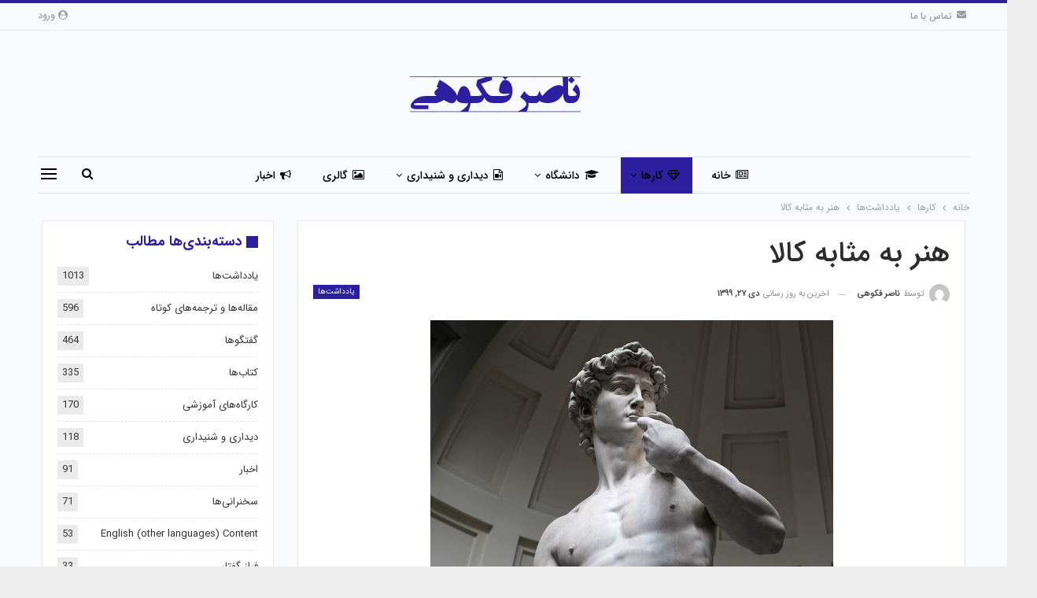

--- FILE ---
content_type: text/html; charset=UTF-8
request_url: https://nasserfakouhi.com/%D9%87%D9%86%D8%B1-%D8%A8%D9%87-%D9%85%D8%AB%D8%A7%D8%A8%D9%87-%DA%A9%D8%A7%D9%84%D8%A7/
body_size: 18963
content:
	<!DOCTYPE html>
		<!--[if IE 8]>
	<html class="ie ie8" dir="rtl" lang="fa-IR"> <![endif]-->
	<!--[if IE 9]>
	<html class="ie ie9" dir="rtl" lang="fa-IR"> <![endif]-->
	<!--[if gt IE 9]><!-->
<html dir="rtl" lang="fa-IR"> <!--<![endif]-->
	<head>
				<meta charset="UTF-8">
		<meta http-equiv="X-UA-Compatible" content="IE=edge">
		<meta name="viewport" content="width=device-width, initial-scale=1.0">
		<link rel="pingback" href="https://nasserfakouhi.com/xmlrpc.php"/>

		<title>هنر به مثابه کالا &#8211; ناصر فکوهی</title>
<meta name='robots' content='max-image-preview:large' />

<!-- Better Open Graph, Schema.org & Twitter Integration -->
<meta property="og:locale" content="fa_ir"/>
<meta property="og:site_name" content="ناصر فکوهی"/>
<meta property="og:url" content="https://nasserfakouhi.com/%d9%87%d9%86%d8%b1-%d8%a8%d9%87-%d9%85%d8%ab%d8%a7%d8%a8%d9%87-%da%a9%d8%a7%d9%84%d8%a7/"/>
<meta property="og:title" content="هنر به مثابه کالا"/>
<meta property="og:image" content="https://nasserfakouhi.com/wp-content/uploads/2009/05/unnamed.jpg"/>
<meta property="article:section" content="یادداشت‌ها"/>
<meta property="article:tag" content="هنر"/>
<meta property="og:description" content="زیبا‌شناسی همواره به گونه‌ای، خود‌آگاهانه یا ناخود‌آگاهانه، دعوی استعلایی بودن داشته است: یونانیان «عصر طلایی» بر آن بودند که زیبایی‌های هندسی، زیبایی خدایان‌شان و الگوهایی قابل اندازه‌گیری و ترسیم و تقلید هستند و راه رسیدن به آرمان‌های زیباشناختی در"/>
<meta property="og:type" content="article"/>
<meta name="twitter:card" content="summary"/>
<meta name="twitter:url" content="https://nasserfakouhi.com/%d9%87%d9%86%d8%b1-%d8%a8%d9%87-%d9%85%d8%ab%d8%a7%d8%a8%d9%87-%da%a9%d8%a7%d9%84%d8%a7/"/>
<meta name="twitter:title" content="هنر به مثابه کالا"/>
<meta name="twitter:description" content="زیبا‌شناسی همواره به گونه‌ای، خود‌آگاهانه یا ناخود‌آگاهانه، دعوی استعلایی بودن داشته است: یونانیان «عصر طلایی» بر آن بودند که زیبایی‌های هندسی، زیبایی خدایان‌شان و الگوهایی قابل اندازه‌گیری و ترسیم و تقلید هستند و راه رسیدن به آرمان‌های زیباشناختی در"/>
<meta name="twitter:image" content="https://nasserfakouhi.com/wp-content/uploads/2009/05/unnamed.jpg"/>
<!-- / Better Open Graph, Schema.org & Twitter Integration. -->
<link rel="alternate" type="application/rss+xml" title="ناصر فکوهی &raquo; خوراک" href="https://nasserfakouhi.com/feed/" />
<link rel="alternate" type="application/rss+xml" title="ناصر فکوهی &raquo; خوراک دیدگاه‌ها" href="https://nasserfakouhi.com/comments/feed/" />
<link rel="alternate" type="application/rss+xml" title="ناصر فکوهی &raquo; هنر به مثابه کالا خوراک دیدگاه‌ها" href="https://nasserfakouhi.com/%d9%87%d9%86%d8%b1-%d8%a8%d9%87-%d9%85%d8%ab%d8%a7%d8%a8%d9%87-%da%a9%d8%a7%d9%84%d8%a7/feed/" />
<script type="text/javascript">
/* <![CDATA[ */
window._wpemojiSettings = {"baseUrl":"https:\/\/s.w.org\/images\/core\/emoji\/14.0.0\/72x72\/","ext":".png","svgUrl":"https:\/\/s.w.org\/images\/core\/emoji\/14.0.0\/svg\/","svgExt":".svg","source":{"concatemoji":"https:\/\/nasserfakouhi.com\/wp-includes\/js\/wp-emoji-release.min.js?ver=6.4.7"}};
/*! This file is auto-generated */
!function(i,n){var o,s,e;function c(e){try{var t={supportTests:e,timestamp:(new Date).valueOf()};sessionStorage.setItem(o,JSON.stringify(t))}catch(e){}}function p(e,t,n){e.clearRect(0,0,e.canvas.width,e.canvas.height),e.fillText(t,0,0);var t=new Uint32Array(e.getImageData(0,0,e.canvas.width,e.canvas.height).data),r=(e.clearRect(0,0,e.canvas.width,e.canvas.height),e.fillText(n,0,0),new Uint32Array(e.getImageData(0,0,e.canvas.width,e.canvas.height).data));return t.every(function(e,t){return e===r[t]})}function u(e,t,n){switch(t){case"flag":return n(e,"\ud83c\udff3\ufe0f\u200d\u26a7\ufe0f","\ud83c\udff3\ufe0f\u200b\u26a7\ufe0f")?!1:!n(e,"\ud83c\uddfa\ud83c\uddf3","\ud83c\uddfa\u200b\ud83c\uddf3")&&!n(e,"\ud83c\udff4\udb40\udc67\udb40\udc62\udb40\udc65\udb40\udc6e\udb40\udc67\udb40\udc7f","\ud83c\udff4\u200b\udb40\udc67\u200b\udb40\udc62\u200b\udb40\udc65\u200b\udb40\udc6e\u200b\udb40\udc67\u200b\udb40\udc7f");case"emoji":return!n(e,"\ud83e\udef1\ud83c\udffb\u200d\ud83e\udef2\ud83c\udfff","\ud83e\udef1\ud83c\udffb\u200b\ud83e\udef2\ud83c\udfff")}return!1}function f(e,t,n){var r="undefined"!=typeof WorkerGlobalScope&&self instanceof WorkerGlobalScope?new OffscreenCanvas(300,150):i.createElement("canvas"),a=r.getContext("2d",{willReadFrequently:!0}),o=(a.textBaseline="top",a.font="600 32px Arial",{});return e.forEach(function(e){o[e]=t(a,e,n)}),o}function t(e){var t=i.createElement("script");t.src=e,t.defer=!0,i.head.appendChild(t)}"undefined"!=typeof Promise&&(o="wpEmojiSettingsSupports",s=["flag","emoji"],n.supports={everything:!0,everythingExceptFlag:!0},e=new Promise(function(e){i.addEventListener("DOMContentLoaded",e,{once:!0})}),new Promise(function(t){var n=function(){try{var e=JSON.parse(sessionStorage.getItem(o));if("object"==typeof e&&"number"==typeof e.timestamp&&(new Date).valueOf()<e.timestamp+604800&&"object"==typeof e.supportTests)return e.supportTests}catch(e){}return null}();if(!n){if("undefined"!=typeof Worker&&"undefined"!=typeof OffscreenCanvas&&"undefined"!=typeof URL&&URL.createObjectURL&&"undefined"!=typeof Blob)try{var e="postMessage("+f.toString()+"("+[JSON.stringify(s),u.toString(),p.toString()].join(",")+"));",r=new Blob([e],{type:"text/javascript"}),a=new Worker(URL.createObjectURL(r),{name:"wpTestEmojiSupports"});return void(a.onmessage=function(e){c(n=e.data),a.terminate(),t(n)})}catch(e){}c(n=f(s,u,p))}t(n)}).then(function(e){for(var t in e)n.supports[t]=e[t],n.supports.everything=n.supports.everything&&n.supports[t],"flag"!==t&&(n.supports.everythingExceptFlag=n.supports.everythingExceptFlag&&n.supports[t]);n.supports.everythingExceptFlag=n.supports.everythingExceptFlag&&!n.supports.flag,n.DOMReady=!1,n.readyCallback=function(){n.DOMReady=!0}}).then(function(){return e}).then(function(){var e;n.supports.everything||(n.readyCallback(),(e=n.source||{}).concatemoji?t(e.concatemoji):e.wpemoji&&e.twemoji&&(t(e.twemoji),t(e.wpemoji)))}))}((window,document),window._wpemojiSettings);
/* ]]> */
</script>
<style id='wp-emoji-styles-inline-css' type='text/css'>

	img.wp-smiley, img.emoji {
		display: inline !important;
		border: none !important;
		box-shadow: none !important;
		height: 1em !important;
		width: 1em !important;
		margin: 0 0.07em !important;
		vertical-align: -0.1em !important;
		background: none !important;
		padding: 0 !important;
	}
</style>
<link rel='stylesheet' id='wp-block-library-rtl-css' href='https://nasserfakouhi.com/wp-includes/css/dist/block-library/style-rtl.min.css?ver=6.4.7' type='text/css' media='all' />
<style id='classic-theme-styles-inline-css' type='text/css'>
/*! This file is auto-generated */
.wp-block-button__link{color:#fff;background-color:#32373c;border-radius:9999px;box-shadow:none;text-decoration:none;padding:calc(.667em + 2px) calc(1.333em + 2px);font-size:1.125em}.wp-block-file__button{background:#32373c;color:#fff;text-decoration:none}
</style>
<style id='global-styles-inline-css' type='text/css'>
body{--wp--preset--color--black: #000000;--wp--preset--color--cyan-bluish-gray: #abb8c3;--wp--preset--color--white: #ffffff;--wp--preset--color--pale-pink: #f78da7;--wp--preset--color--vivid-red: #cf2e2e;--wp--preset--color--luminous-vivid-orange: #ff6900;--wp--preset--color--luminous-vivid-amber: #fcb900;--wp--preset--color--light-green-cyan: #7bdcb5;--wp--preset--color--vivid-green-cyan: #00d084;--wp--preset--color--pale-cyan-blue: #8ed1fc;--wp--preset--color--vivid-cyan-blue: #0693e3;--wp--preset--color--vivid-purple: #9b51e0;--wp--preset--gradient--vivid-cyan-blue-to-vivid-purple: linear-gradient(135deg,rgba(6,147,227,1) 0%,rgb(155,81,224) 100%);--wp--preset--gradient--light-green-cyan-to-vivid-green-cyan: linear-gradient(135deg,rgb(122,220,180) 0%,rgb(0,208,130) 100%);--wp--preset--gradient--luminous-vivid-amber-to-luminous-vivid-orange: linear-gradient(135deg,rgba(252,185,0,1) 0%,rgba(255,105,0,1) 100%);--wp--preset--gradient--luminous-vivid-orange-to-vivid-red: linear-gradient(135deg,rgba(255,105,0,1) 0%,rgb(207,46,46) 100%);--wp--preset--gradient--very-light-gray-to-cyan-bluish-gray: linear-gradient(135deg,rgb(238,238,238) 0%,rgb(169,184,195) 100%);--wp--preset--gradient--cool-to-warm-spectrum: linear-gradient(135deg,rgb(74,234,220) 0%,rgb(151,120,209) 20%,rgb(207,42,186) 40%,rgb(238,44,130) 60%,rgb(251,105,98) 80%,rgb(254,248,76) 100%);--wp--preset--gradient--blush-light-purple: linear-gradient(135deg,rgb(255,206,236) 0%,rgb(152,150,240) 100%);--wp--preset--gradient--blush-bordeaux: linear-gradient(135deg,rgb(254,205,165) 0%,rgb(254,45,45) 50%,rgb(107,0,62) 100%);--wp--preset--gradient--luminous-dusk: linear-gradient(135deg,rgb(255,203,112) 0%,rgb(199,81,192) 50%,rgb(65,88,208) 100%);--wp--preset--gradient--pale-ocean: linear-gradient(135deg,rgb(255,245,203) 0%,rgb(182,227,212) 50%,rgb(51,167,181) 100%);--wp--preset--gradient--electric-grass: linear-gradient(135deg,rgb(202,248,128) 0%,rgb(113,206,126) 100%);--wp--preset--gradient--midnight: linear-gradient(135deg,rgb(2,3,129) 0%,rgb(40,116,252) 100%);--wp--preset--font-size--small: 13px;--wp--preset--font-size--medium: 20px;--wp--preset--font-size--large: 36px;--wp--preset--font-size--x-large: 42px;--wp--preset--spacing--20: 0.44rem;--wp--preset--spacing--30: 0.67rem;--wp--preset--spacing--40: 1rem;--wp--preset--spacing--50: 1.5rem;--wp--preset--spacing--60: 2.25rem;--wp--preset--spacing--70: 3.38rem;--wp--preset--spacing--80: 5.06rem;--wp--preset--shadow--natural: 6px 6px 9px rgba(0, 0, 0, 0.2);--wp--preset--shadow--deep: 12px 12px 50px rgba(0, 0, 0, 0.4);--wp--preset--shadow--sharp: 6px 6px 0px rgba(0, 0, 0, 0.2);--wp--preset--shadow--outlined: 6px 6px 0px -3px rgba(255, 255, 255, 1), 6px 6px rgba(0, 0, 0, 1);--wp--preset--shadow--crisp: 6px 6px 0px rgba(0, 0, 0, 1);}:where(.is-layout-flex){gap: 0.5em;}:where(.is-layout-grid){gap: 0.5em;}body .is-layout-flow > .alignleft{float: left;margin-inline-start: 0;margin-inline-end: 2em;}body .is-layout-flow > .alignright{float: right;margin-inline-start: 2em;margin-inline-end: 0;}body .is-layout-flow > .aligncenter{margin-left: auto !important;margin-right: auto !important;}body .is-layout-constrained > .alignleft{float: left;margin-inline-start: 0;margin-inline-end: 2em;}body .is-layout-constrained > .alignright{float: right;margin-inline-start: 2em;margin-inline-end: 0;}body .is-layout-constrained > .aligncenter{margin-left: auto !important;margin-right: auto !important;}body .is-layout-constrained > :where(:not(.alignleft):not(.alignright):not(.alignfull)){max-width: var(--wp--style--global--content-size);margin-left: auto !important;margin-right: auto !important;}body .is-layout-constrained > .alignwide{max-width: var(--wp--style--global--wide-size);}body .is-layout-flex{display: flex;}body .is-layout-flex{flex-wrap: wrap;align-items: center;}body .is-layout-flex > *{margin: 0;}body .is-layout-grid{display: grid;}body .is-layout-grid > *{margin: 0;}:where(.wp-block-columns.is-layout-flex){gap: 2em;}:where(.wp-block-columns.is-layout-grid){gap: 2em;}:where(.wp-block-post-template.is-layout-flex){gap: 1.25em;}:where(.wp-block-post-template.is-layout-grid){gap: 1.25em;}.has-black-color{color: var(--wp--preset--color--black) !important;}.has-cyan-bluish-gray-color{color: var(--wp--preset--color--cyan-bluish-gray) !important;}.has-white-color{color: var(--wp--preset--color--white) !important;}.has-pale-pink-color{color: var(--wp--preset--color--pale-pink) !important;}.has-vivid-red-color{color: var(--wp--preset--color--vivid-red) !important;}.has-luminous-vivid-orange-color{color: var(--wp--preset--color--luminous-vivid-orange) !important;}.has-luminous-vivid-amber-color{color: var(--wp--preset--color--luminous-vivid-amber) !important;}.has-light-green-cyan-color{color: var(--wp--preset--color--light-green-cyan) !important;}.has-vivid-green-cyan-color{color: var(--wp--preset--color--vivid-green-cyan) !important;}.has-pale-cyan-blue-color{color: var(--wp--preset--color--pale-cyan-blue) !important;}.has-vivid-cyan-blue-color{color: var(--wp--preset--color--vivid-cyan-blue) !important;}.has-vivid-purple-color{color: var(--wp--preset--color--vivid-purple) !important;}.has-black-background-color{background-color: var(--wp--preset--color--black) !important;}.has-cyan-bluish-gray-background-color{background-color: var(--wp--preset--color--cyan-bluish-gray) !important;}.has-white-background-color{background-color: var(--wp--preset--color--white) !important;}.has-pale-pink-background-color{background-color: var(--wp--preset--color--pale-pink) !important;}.has-vivid-red-background-color{background-color: var(--wp--preset--color--vivid-red) !important;}.has-luminous-vivid-orange-background-color{background-color: var(--wp--preset--color--luminous-vivid-orange) !important;}.has-luminous-vivid-amber-background-color{background-color: var(--wp--preset--color--luminous-vivid-amber) !important;}.has-light-green-cyan-background-color{background-color: var(--wp--preset--color--light-green-cyan) !important;}.has-vivid-green-cyan-background-color{background-color: var(--wp--preset--color--vivid-green-cyan) !important;}.has-pale-cyan-blue-background-color{background-color: var(--wp--preset--color--pale-cyan-blue) !important;}.has-vivid-cyan-blue-background-color{background-color: var(--wp--preset--color--vivid-cyan-blue) !important;}.has-vivid-purple-background-color{background-color: var(--wp--preset--color--vivid-purple) !important;}.has-black-border-color{border-color: var(--wp--preset--color--black) !important;}.has-cyan-bluish-gray-border-color{border-color: var(--wp--preset--color--cyan-bluish-gray) !important;}.has-white-border-color{border-color: var(--wp--preset--color--white) !important;}.has-pale-pink-border-color{border-color: var(--wp--preset--color--pale-pink) !important;}.has-vivid-red-border-color{border-color: var(--wp--preset--color--vivid-red) !important;}.has-luminous-vivid-orange-border-color{border-color: var(--wp--preset--color--luminous-vivid-orange) !important;}.has-luminous-vivid-amber-border-color{border-color: var(--wp--preset--color--luminous-vivid-amber) !important;}.has-light-green-cyan-border-color{border-color: var(--wp--preset--color--light-green-cyan) !important;}.has-vivid-green-cyan-border-color{border-color: var(--wp--preset--color--vivid-green-cyan) !important;}.has-pale-cyan-blue-border-color{border-color: var(--wp--preset--color--pale-cyan-blue) !important;}.has-vivid-cyan-blue-border-color{border-color: var(--wp--preset--color--vivid-cyan-blue) !important;}.has-vivid-purple-border-color{border-color: var(--wp--preset--color--vivid-purple) !important;}.has-vivid-cyan-blue-to-vivid-purple-gradient-background{background: var(--wp--preset--gradient--vivid-cyan-blue-to-vivid-purple) !important;}.has-light-green-cyan-to-vivid-green-cyan-gradient-background{background: var(--wp--preset--gradient--light-green-cyan-to-vivid-green-cyan) !important;}.has-luminous-vivid-amber-to-luminous-vivid-orange-gradient-background{background: var(--wp--preset--gradient--luminous-vivid-amber-to-luminous-vivid-orange) !important;}.has-luminous-vivid-orange-to-vivid-red-gradient-background{background: var(--wp--preset--gradient--luminous-vivid-orange-to-vivid-red) !important;}.has-very-light-gray-to-cyan-bluish-gray-gradient-background{background: var(--wp--preset--gradient--very-light-gray-to-cyan-bluish-gray) !important;}.has-cool-to-warm-spectrum-gradient-background{background: var(--wp--preset--gradient--cool-to-warm-spectrum) !important;}.has-blush-light-purple-gradient-background{background: var(--wp--preset--gradient--blush-light-purple) !important;}.has-blush-bordeaux-gradient-background{background: var(--wp--preset--gradient--blush-bordeaux) !important;}.has-luminous-dusk-gradient-background{background: var(--wp--preset--gradient--luminous-dusk) !important;}.has-pale-ocean-gradient-background{background: var(--wp--preset--gradient--pale-ocean) !important;}.has-electric-grass-gradient-background{background: var(--wp--preset--gradient--electric-grass) !important;}.has-midnight-gradient-background{background: var(--wp--preset--gradient--midnight) !important;}.has-small-font-size{font-size: var(--wp--preset--font-size--small) !important;}.has-medium-font-size{font-size: var(--wp--preset--font-size--medium) !important;}.has-large-font-size{font-size: var(--wp--preset--font-size--large) !important;}.has-x-large-font-size{font-size: var(--wp--preset--font-size--x-large) !important;}
.wp-block-navigation a:where(:not(.wp-element-button)){color: inherit;}
:where(.wp-block-post-template.is-layout-flex){gap: 1.25em;}:where(.wp-block-post-template.is-layout-grid){gap: 1.25em;}
:where(.wp-block-columns.is-layout-flex){gap: 2em;}:where(.wp-block-columns.is-layout-grid){gap: 2em;}
.wp-block-pullquote{font-size: 1.5em;line-height: 1.6;}
</style>
<link rel='stylesheet' id='publisher-child-css' href='https://nasserfakouhi.com/wp-content/themes/publisher-child/style.css?ver=1.0.0' type='text/css' media='all' />
<script type="text/javascript" src="https://nasserfakouhi.com/wp-includes/js/jquery/jquery.min.js?ver=3.7.1" id="jquery-core-js"></script>
<script type="text/javascript" src="https://nasserfakouhi.com/wp-includes/js/jquery/jquery-migrate.min.js?ver=3.4.1" id="jquery-migrate-js"></script>
<!--[if lt IE 9]>
<script type="text/javascript" src="https://nasserfakouhi.com/wp-content/themes/publisher/includes/libs/better-framework/assets/js/html5shiv.min.js?ver=3.15.0" id="bf-html5shiv-js"></script>
<![endif]-->
<!--[if lt IE 9]>
<script type="text/javascript" src="https://nasserfakouhi.com/wp-content/themes/publisher/includes/libs/better-framework/assets/js/respond.min.js?ver=3.15.0" id="bf-respond-js"></script>
<![endif]-->
<link rel="https://api.w.org/" href="https://nasserfakouhi.com/wp-json/" /><link rel="alternate" type="application/json" href="https://nasserfakouhi.com/wp-json/wp/v2/posts/1107" /><link rel="EditURI" type="application/rsd+xml" title="RSD" href="https://nasserfakouhi.com/xmlrpc.php?rsd" />
<meta name="generator" content="WordPress 6.4.7" />
<link rel="canonical" href="https://nasserfakouhi.com/%d9%87%d9%86%d8%b1-%d8%a8%d9%87-%d9%85%d8%ab%d8%a7%d8%a8%d9%87-%da%a9%d8%a7%d9%84%d8%a7/" />
<link rel='shortlink' href='https://nasserfakouhi.com/?p=1107' />
<link rel="alternate" type="application/json+oembed" href="https://nasserfakouhi.com/wp-json/oembed/1.0/embed?url=https%3A%2F%2Fnasserfakouhi.com%2F%25d9%2587%25d9%2586%25d8%25b1-%25d8%25a8%25d9%2587-%25d9%2585%25d8%25ab%25d8%25a7%25d8%25a8%25d9%2587-%25da%25a9%25d8%25a7%25d9%2584%25d8%25a7%2F" />
<link rel="alternate" type="text/xml+oembed" href="https://nasserfakouhi.com/wp-json/oembed/1.0/embed?url=https%3A%2F%2Fnasserfakouhi.com%2F%25d9%2587%25d9%2586%25d8%25b1-%25d8%25a8%25d9%2587-%25d9%2585%25d8%25ab%25d8%25a7%25d8%25a8%25d9%2587-%25da%25a9%25d8%25a7%25d9%2584%25d8%25a7%2F&#038;format=xml" />
<meta name="generator" content="Powered by WPBakery Page Builder - drag and drop page builder for WordPress."/>
<script type="application/ld+json">{
    "@context": "http://schema.org/",
    "@type": "Organization",
    "@id": "#organization",
    "logo": {
        "@type": "ImageObject",
        "url": "https://nasserfakouhi.com/wp-content/uploads/2020/04/nasserfakouhi-2.png"
    },
    "url": "https://nasserfakouhi.com/",
    "name": "\u0646\u0627\u0635\u0631 \u0641\u06a9\u0648\u0647\u06cc",
    "description": ""
}</script>
<script type="application/ld+json">{
    "@context": "http://schema.org/",
    "@type": "WebSite",
    "name": "\u0646\u0627\u0635\u0631 \u0641\u06a9\u0648\u0647\u06cc",
    "alternateName": "",
    "url": "https://nasserfakouhi.com/"
}</script>
<script type="application/ld+json">{
    "@context": "http://schema.org/",
    "@type": "BlogPosting",
    "headline": "\u0647\u0646\u0631 \u0628\u0647 \u0645\u062b\u0627\u0628\u0647 \u06a9\u0627\u0644\u0627",
    "description": "\u0632\u06cc\u0628\u0627\u200c\u0634\u0646\u0627\u0633\u06cc \u0647\u0645\u0648\u0627\u0631\u0647 \u0628\u0647 \u06af\u0648\u0646\u0647\u200c\u0627\u06cc\u060c \u062e\u0648\u062f\u200c\u0622\u06af\u0627\u0647\u0627\u0646\u0647 \u06cc\u0627 \u0646\u0627\u062e\u0648\u062f\u200c\u0622\u06af\u0627\u0647\u0627\u0646\u0647\u060c \u062f\u0639\u0648\u06cc \u0627\u0633\u062a\u0639\u0644\u0627\u06cc\u06cc \u0628\u0648\u062f\u0646 \u062f\u0627\u0634\u062a\u0647 \u0627\u0633\u062a: \u06cc\u0648\u0646\u0627\u0646\u06cc\u0627\u0646 \u00ab\u0639\u0635\u0631 \u0637\u0644\u0627\u06cc\u06cc\u00bb \u0628\u0631 \u0622\u0646 \u0628\u0648\u062f\u0646\u062f \u06a9\u0647 \u0632\u06cc\u0628\u0627\u06cc\u06cc\u200c\u0647\u0627\u06cc \u0647\u0646\u062f\u0633\u06cc\u060c \u0632\u06cc\u0628\u0627\u06cc\u06cc \u062e\u062f\u0627\u06cc\u0627\u0646\u200c\u0634\u0627\u0646 \u0648 \u0627\u0644\u06af\u0648\u0647\u0627\u06cc\u06cc \u0642\u0627\u0628\u0644 \u0627\u0646\u062f\u0627\u0632\u0647\u200c\u06af\u06cc\u0631\u06cc \u0648 \u062a\u0631\u0633\u06cc\u0645 \u0648 \u062a\u0642\u0644\u06cc\u062f \u0647\u0633\u062a\u0646\u062f \u0648 \u0631\u0627\u0647 \u0631\u0633\u06cc\u062f\u0646 \u0628\u0647 \u0622\u0631\u0645\u0627\u0646\u200c\u0647\u0627\u06cc \u0632\u06cc\u0628\u0627\u0634\u0646\u0627\u062e\u062a\u06cc \u062f\u0631",
    "datePublished": "2009-05-05",
    "dateModified": "2021-01-16",
    "author": {
        "@type": "Person",
        "@id": "#person-",
        "name": "\u0646\u0627\u0635\u0631 \u0641\u06a9\u0648\u0647\u06cc"
    },
    "image": "https://nasserfakouhi.com/wp-content/uploads/2009/05/unnamed.jpg",
    "interactionStatistic": [
        {
            "@type": "InteractionCounter",
            "interactionType": "http://schema.org/CommentAction",
            "userInteractionCount": "0"
        }
    ],
    "publisher": {
        "@id": "#organization"
    },
    "mainEntityOfPage": "https://nasserfakouhi.com/%d9%87%d9%86%d8%b1-%d8%a8%d9%87-%d9%85%d8%ab%d8%a7%d8%a8%d9%87-%da%a9%d8%a7%d9%84%d8%a7/"
}</script>
<link rel='stylesheet' id='bf-slick' href='https://nasserfakouhi.com/wp-content/themes/publisher/includes/libs/better-framework/assets/css/slick.min.css' type='text/css' media='all' />
<link rel='stylesheet' id='pretty-photo' href='https://nasserfakouhi.com/wp-content/themes/publisher/includes/libs/better-framework/assets/css/pretty-photo.min.css' type='text/css' media='all' />
<link rel='stylesheet' id='bs-icons' href='https://nasserfakouhi.com/wp-content/themes/publisher/includes/libs/better-framework/assets/css/bs-icons.css' type='text/css' media='all' />
<link rel='stylesheet' id='theme-libs' href='https://nasserfakouhi.com/wp-content/themes/publisher/css/theme-libs.min.css' type='text/css' media='all' />
<link rel='stylesheet' id='fontawesome' href='https://nasserfakouhi.com/wp-content/themes/publisher/includes/libs/better-framework/assets/css/font-awesome.min.css' type='text/css' media='all' />
<link rel='stylesheet' id='publisher' href='https://nasserfakouhi.com/wp-content/themes/publisher/style-7.11.0.min.css' type='text/css' media='all' />
<link rel='stylesheet' id='publisher-rtl' href='https://nasserfakouhi.com/wp-content/themes/publisher/rtl.min.css' type='text/css' media='all' />
<link rel='stylesheet' id='vc-rtl-grid' href='https://nasserfakouhi.com/wp-content/themes/publisher//css/vc-rtl-grid.min.css' type='text/css' media='all' />
<link rel='stylesheet' id='publisher-theme-online-magazine' href='https://nasserfakouhi.com/wp-content/themes/publisher/includes/styles/online-magazine/style.min.css' type='text/css' media='all' />
<link rel='stylesheet' id='7.11.0-1768393531' href='https://nasserfakouhi.com/wp-content/bs-booster-cache/6453d0000e205e8d19bf5e66d5344a50.css' type='text/css' media='all' />

<!-- BetterFramework Head Inline CSS -->
<style>
.mega-menu.mega-type-link-list .mega-links>li {
    margin-bottom: 0;
    padding: 9px 20px 8px;
    position: relative;
}
.main-menu>li>a {
    line-height: 46px;
    display: inline-block;
    padding: 0 12px;
}
.site-header .menu-action-buttons.width-2 {
    width: 100px;
}

</style>
<!-- /BetterFramework Head Inline CSS-->
<noscript><style> .wpb_animate_when_almost_visible { opacity: 1; }</style></noscript>	</head>

<body class="rtl post-template-default single single-post postid-1107 single-format-standard bs-theme bs-publisher bs-publisher-online-magazine active-light-box active-top-line bs-vc-rtl-grid close-rh page-layout-2-col page-layout-2-col-right boxed active-sticky-sidebar main-menu-sticky-smart main-menu-boxed active-ajax-search single-prim-cat-58 single-cat-58  wpb-js-composer js-comp-ver-6.7.0 vc_responsive bs-ll-a" dir="rtl">
<div class="off-canvas-overlay"></div>
<div class="off-canvas-container right skin-white">
	<div class="off-canvas-inner">
		<span class="canvas-close"><i></i></span>
					<div class="off-canvas-header">
									<div class="logo">

						<a href="https://nasserfakouhi.com/">
							<img src="https://nasserfakouhi.com/wp-content/uploads/2020/04/nasserfakouhi-2.png"
							     alt="ناصر فکوهی">
						</a>
					</div>
									<div class="site-description"></div>
			</div>
						<div class="off-canvas-search">
				<form role="search" method="get" action="https://nasserfakouhi.com">
					<input type="text" name="s" value=""
					       placeholder="جستجو کردن...">
					<i class="fa fa-search"></i>
				</form>
			</div>
						<div class="off-canvas-menu">
				<div class="off-canvas-menu-fallback"></div>
			</div>
						<div class="off_canvas_footer">
				<div class="off_canvas_footer-info entry-content">
									</div>
			</div>
				</div>
</div>
		<div class="main-wrap content-main-wrap">
			<header id="header" class="site-header header-style-1 boxed" itemscope="itemscope" itemtype="https://schema.org/WPHeader">
		<section class="topbar topbar-style-1 hidden-xs hidden-xs">
	<div class="content-wrap">
		<div class="container">
			<div class="topbar-inner clearfix">

									<div class="section-links">
													<a class="topbar-sign-in "
							   data-toggle="modal" data-target="#bsLoginModal">
								<i class="fa fa-user-circle"></i> ورود							</a>

							<div class="modal sign-in-modal fade" id="bsLoginModal" tabindex="-1" role="dialog"
							     style="display: none">
								<div class="modal-dialog" role="document">
									<div class="modal-content">
											<span class="close-modal" data-dismiss="modal" aria-label="Close"><i
														class="fa fa-close"></i></span>
										<div class="modal-body">
											<div id="form_98262_" class="bs-shortcode bs-login-shortcode ">
		<div class="bs-login bs-type-login"  style="display:none">

					<div class="bs-login-panel bs-login-sign-panel bs-current-login-panel">
								<form name="loginform"
				      action="https://nasserfakouhi.com/wp-login.php" method="post">

					
					<div class="login-header">
						<span class="login-icon fa fa-user-circle main-color"></span>
						<p>خوش آمدید، به حساب کاربری خود وارد شوید.</p>
					</div>
					
					<div class="login-field login-username">
						<input type="text" name="log" id="form_98262_user_login" class="input"
						       value="" size="20"
						       placeholder="نام کاربری و ایمیل ..." required/>
					</div>

					<div class="login-field login-password">
						<input type="password" name="pwd" id="form_98262_user_pass"
						       class="input"
						       value="" size="20" placeholder="رمز عبور ..."
						       required/>
					</div>

					
					<div class="login-field">
						<a href="https://nasserfakouhi.com/wp-login.php?action=lostpassword&redirect_to=https%3A%2F%2Fnasserfakouhi.com%2F%25D9%2587%25D9%2586%25D8%25B1-%25D8%25A8%25D9%2587-%25D9%2585%25D8%25AB%25D8%25A7%25D8%25A8%25D9%2587-%25DA%25A9%25D8%25A7%25D9%2584%25D8%25A7%2F"
						   class="go-reset-panel">رمز عبور فراموش کرده اید؟</a>

													<span class="login-remember">
							<input class="remember-checkbox" name="rememberme" type="checkbox"
							       id="form_98262_rememberme"
							       value="forever"  />
							<label class="remember-label">مرا به خاطر بسپار</label>
						</span>
											</div>

					
					<div class="login-field login-submit">
						<input type="submit" name="wp-submit"
						       class="button-primary login-btn"
						       value="ورود"/>
						<input type="hidden" name="redirect_to" value="https://nasserfakouhi.com/%D9%87%D9%86%D8%B1-%D8%A8%D9%87-%D9%85%D8%AB%D8%A7%D8%A8%D9%87-%DA%A9%D8%A7%D9%84%D8%A7/"/>
					</div>

									</form>
			</div>

			<div class="bs-login-panel bs-login-reset-panel">

				<span class="go-login-panel"><i
							class="fa fa-angle-right"></i> ورود</span>

				<div class="bs-login-reset-panel-inner">
					<div class="login-header">
						<span class="login-icon fa fa-support"></span>
						<p>بازیابی رمز عبور .</p>
						<p>کلمه عبور برایتان ایمیل خواهد شد.</p>
					</div>
										<form name="lostpasswordform" id="form_98262_lostpasswordform"
					      action="https://nasserfakouhi.com/wp-login.php?action=lostpassword"
					      method="post">

						<div class="login-field reset-username">
							<input type="text" name="user_login" class="input" value=""
							       placeholder="نام کاربری یا ایمیل ..."
							       required/>
						</div>

						
						<div class="login-field reset-submit">

							<input type="hidden" name="redirect_to" value=""/>
							<input type="submit" name="wp-submit" class="login-btn"
							       value="فرستادن رمز عبور من"/>

						</div>
					</form>
				</div>
			</div>
			</div>
	</div>
										</div>
									</div>
								</div>
							</div>
												</div>
				
				<div class="section-menu">
						<div id="menu-top" class="menu top-menu-wrapper" role="navigation" itemscope="itemscope" itemtype="https://schema.org/SiteNavigationElement">
		<nav class="top-menu-container">

			<ul id="top-navigation" class="top-menu menu clearfix bsm-pure">
				<li id="menu-item-388" class="menu-have-icon menu-icon-type-bs-icons menu-item menu-item-type-post_type menu-item-object-page better-anim-fade menu-item-388"><a href="https://nasserfakouhi.com/bs-contact-us/"><i class="bf-icon  bsfi-mailchimp"></i>تماس با ما</a></li>
			</ul>

		</nav>
	</div>
				</div>
			</div>
		</div>
	</div>
</section>
		<div class="header-inner">
			<div class="content-wrap">
				<div class="container">
					<div id="site-branding" class="site-branding">
	<p  id="site-title" class="logo h1 img-logo">
	<a href="https://nasserfakouhi.com/" itemprop="url" rel="home">
					<img id="site-logo" src="https://nasserfakouhi.com/wp-content/uploads/2020/04/nasserfakouhi-2.png"
			     alt="Publisher"  />

			<span class="site-title">Publisher - </span>
				</a>
</p>
</div><!-- .site-branding -->
				</div>

			</div>
		</div>
		<div id="menu-main" class="menu main-menu-wrapper show-search-item show-off-canvas menu-actions-btn-width-2" role="navigation" itemscope="itemscope" itemtype="https://schema.org/SiteNavigationElement">
	<div class="main-menu-inner">
		<div class="content-wrap">
			<div class="container">

				<nav class="main-menu-container">
					<ul id="main-navigation" class="main-menu menu bsm-pure clearfix">
						<li id="menu-item-353" class="menu-have-icon menu-icon-type-fontawesome menu-item menu-item-type-post_type menu-item-object-page menu-item-home better-anim-fade menu-item-353"><a href="https://nasserfakouhi.com/"><i class="bf-icon  fa fa-newspaper-o"></i>خانه</a></li>
<li id="menu-item-362" class="menu-have-icon menu-icon-type-fontawesome menu-item menu-item-type-taxonomy menu-item-object-category current-post-ancestor menu-item-has-children menu-term-34 better-anim-fade menu-item-has-children menu-item-has-mega menu-item-mega-link-list menu-item-362"><a href="https://nasserfakouhi.com/category/%da%a9%d8%a7%d8%b1%d9%87%d8%a7/"><i class="bf-icon  fa fa-diamond"></i>کارها</a>
<!-- Mega Menu Start -->
	<div class="mega-menu mega-type-link-list">
		<ul class="mega-links">
				<li id="menu-item-421" class="menu-item menu-item-type-taxonomy menu-item-object-category menu-term-62 better-anim-fade menu-item-421"><a href="https://nasserfakouhi.com/category/%da%a9%d8%a7%d8%b1%d9%87%d8%a7/%d9%be%d8%b1%d9%88%da%98%d9%87-%d9%87%d8%a7/">پروژه‌ها</a></li>
	<li id="menu-item-422" class="menu-item menu-item-type-taxonomy menu-item-object-category menu-term-61 better-anim-fade menu-item-422"><a href="https://nasserfakouhi.com/category/%da%a9%d8%a7%d8%b1%d9%87%d8%a7/%da%a9%d8%aa%d8%a7%d8%a8-%d9%87%d8%a7/">کتاب‌ها</a></li>
	<li id="menu-item-424" class="menu-item menu-item-type-taxonomy menu-item-object-category menu-term-60 better-anim-fade menu-item-424"><a href="https://nasserfakouhi.com/category/%da%a9%d8%a7%d8%b1%d9%87%d8%a7/%d9%85%d9%82%d8%a7%d9%84%d9%87-%d9%87%d8%a7-%d9%88-%d8%aa%d8%b1%d8%ac%d9%85%d9%87-%d9%87%d8%a7%db%8c-%da%a9%d9%88%d8%aa%d8%a7%d9%87/">مقاله‌ها و ترجمه‌های کوتاه</a></li>
	<li id="menu-item-423" class="menu-item menu-item-type-taxonomy menu-item-object-category menu-term-59 better-anim-fade menu-item-423"><a href="https://nasserfakouhi.com/category/%da%a9%d8%a7%d8%b1%d9%87%d8%a7/%da%af%d9%81%d8%aa%da%af%d9%88%d9%87%d8%a7/">گفتگوها</a></li>
	<li id="menu-item-425" class="menu-item menu-item-type-taxonomy menu-item-object-category current-post-ancestor current-menu-parent current-post-parent menu-term-58 better-anim-fade menu-item-425"><a href="https://nasserfakouhi.com/category/%da%a9%d8%a7%d8%b1%d9%87%d8%a7/%db%8c%d8%a7%d8%af%d8%af%d8%a7%d8%b4%d8%aa-%d9%87%d8%a7/">یادداشت‌ها</a></li>
	<li id="menu-item-364" class="menu-item menu-item-type-taxonomy menu-item-object-category menu-term-42 better-anim-fade menu-item-364"><a href="https://nasserfakouhi.com/category/%da%a9%d8%a7%d8%b1%d9%87%d8%a7/%d8%b3%d8%ae%d9%86%d8%b1%d8%a7%d9%86%db%8c-%d9%87%d8%a7/">سخنرانی‌ها</a></li>
	<li id="menu-item-366" class="menu-item menu-item-type-taxonomy menu-item-object-category menu-term-53 better-anim-fade menu-item-366"><a href="https://nasserfakouhi.com/category/%da%a9%d8%a7%d8%b1%d9%87%d8%a7/%d9%85%db%8c%d8%b2%da%af%d8%b1%d8%af%d9%87%d8%a7-%d9%88-%d9%86%d8%b4%d8%b3%d8%aa-%d9%87%d8%a7/">میزگردها و نشست‌ها</a></li>
	<li id="menu-item-363" class="menu-item menu-item-type-taxonomy menu-item-object-category menu-term-54 better-anim-fade menu-item-363"><a href="https://nasserfakouhi.com/category/%da%a9%d8%a7%d8%b1%d9%87%d8%a7/%da%a9%d8%a7%d8%b1%da%af%d8%a7%d9%87%e2%80%8c%d9%87%d8%a7%db%8c-%d8%a2%d9%85%d9%88%d8%b2%d8%b4%db%8c/">کارگاه‌های آموزشی</a></li>
	<li id="menu-item-834" class="menu-item menu-item-type-taxonomy menu-item-object-category menu-term-158 better-anim-fade menu-item-834"><a href="https://nasserfakouhi.com/category/%da%a9%d8%a7%d8%b1%d9%87%d8%a7/%da%af%d8%b2%d8%a7%d8%b1%d8%b4/">گزارش</a></li>
		</ul>
	</div>

<!-- Mega Menu End -->
</li>
<li id="menu-item-367" class="menu-have-icon menu-icon-type-fontawesome menu-item menu-item-type-taxonomy menu-item-object-category menu-item-has-children menu-term-40 better-anim-fade menu-item-has-children menu-item-has-mega menu-item-mega-link-list menu-item-367"><a href="https://nasserfakouhi.com/category/%d8%af%d8%a7%d9%86%d8%b4%da%af%d8%a7%d9%87/"><i class="bf-icon  fa fa-graduation-cap"></i>دانشگاه</a>
<!-- Mega Menu Start -->
	<div class="mega-menu mega-type-link-list">
		<ul class="mega-links">
				<li id="menu-item-371" class="menu-item menu-item-type-taxonomy menu-item-object-category menu-term-47 better-anim-fade menu-item-371"><a href="https://nasserfakouhi.com/category/%d8%af%d8%a7%d9%86%d8%b4%da%af%d8%a7%d9%87/%da%a9%d8%a7%d8%b1%d8%b4%d9%86%d8%a7%d8%b3%db%8c/">کارشناسی</a></li>
	<li id="menu-item-370" class="menu-item menu-item-type-taxonomy menu-item-object-category menu-term-49 better-anim-fade menu-item-370"><a href="https://nasserfakouhi.com/category/%d8%af%d8%a7%d9%86%d8%b4%da%af%d8%a7%d9%87/%da%a9%d8%a7%d8%b1%d8%b4%d9%86%d8%a7%d8%b3%db%8c-%d8%a7%d8%b1%d8%b4%d8%af/">کارشناسی ارشد</a></li>
	<li id="menu-item-426" class="menu-item menu-item-type-taxonomy menu-item-object-category menu-term-63 better-anim-fade menu-item-426"><a href="https://nasserfakouhi.com/category/%d8%af%d8%a7%d9%86%d8%b4%da%af%d8%a7%d9%87/%d8%af%da%a9%d8%aa%d8%b1%db%8c/">دکتری</a></li>
		</ul>
	</div>

<!-- Mega Menu End -->
</li>
<li id="menu-item-377" class="menu-have-icon menu-icon-type-fontawesome menu-item menu-item-type-taxonomy menu-item-object-category menu-item-has-children menu-term-35 better-anim-fade menu-item-has-children menu-item-has-mega menu-item-mega-link-list menu-item-377"><a href="https://nasserfakouhi.com/category/%d8%af%db%8c%d8%af%d8%a7%d8%b1%db%8c-%d9%88-%d8%b4%d9%86%db%8c%d8%af%d8%a7%d8%b1%db%8c/"><i class="bf-icon  fa fa-file-video-o"></i>دیداری و شنیداری</a>
<!-- Mega Menu Start -->
	<div class="mega-menu mega-type-link-list">
		<ul class="mega-links">
				<li id="menu-item-427" class="menu-item menu-item-type-taxonomy menu-item-object-category menu-term-64 better-anim-fade menu-item-427"><a href="https://nasserfakouhi.com/category/%d8%af%db%8c%d8%af%d8%a7%d8%b1%db%8c-%d9%88-%d8%b4%d9%86%db%8c%d8%af%d8%a7%d8%b1%db%8c/%d8%af%db%8c%d8%af%d8%a7%d8%b1%db%8c/">دیداری</a></li>
	<li id="menu-item-428" class="menu-item menu-item-type-taxonomy menu-item-object-category menu-term-65 better-anim-fade menu-item-428"><a href="https://nasserfakouhi.com/category/%d8%af%db%8c%d8%af%d8%a7%d8%b1%db%8c-%d9%88-%d8%b4%d9%86%db%8c%d8%af%d8%a7%d8%b1%db%8c/%d8%b4%d9%86%db%8c%d8%af%d8%a7%d8%b1%db%8c/">شنیداری</a></li>
		</ul>
	</div>

<!-- Mega Menu End -->
</li>
<li id="menu-item-372" class="menu-have-icon menu-icon-type-fontawesome menu-item menu-item-type-taxonomy menu-item-object-category menu-term-50 better-anim-fade menu-item-372"><a href="https://nasserfakouhi.com/category/%da%af%d8%a7%d9%84%d8%b1%db%8c/"><i class="bf-icon  fa fa-picture-o"></i>گالری</a></li>
<li id="menu-item-382" class="menu-have-icon menu-icon-type-fontawesome menu-item menu-item-type-taxonomy menu-item-object-category menu-term-39 better-anim-fade menu-item-382"><a href="https://nasserfakouhi.com/category/%d8%a7%d8%ae%d8%a8%d8%a7%d8%b1/"><i class="bf-icon  fa fa-bullhorn"></i>اخبار</a></li>
					</ul><!-- #main-navigation -->
											<div class="menu-action-buttons width-2">
															<div class="off-canvas-menu-icon-container off-icon-right">
									<div class="off-canvas-menu-icon">
										<div class="off-canvas-menu-icon-el"></div>
									</div>
								</div>
																<div class="search-container close">
									<span class="search-handler"><i class="fa fa-search"></i></span>

									<div class="search-box clearfix">
										<form role="search" method="get" class="search-form clearfix" action="https://nasserfakouhi.com">
	<input type="search" class="search-field"
	       placeholder="جستجو کردن..."
	       value="" name="s"
	       title="جستجو برای:"
	       autocomplete="off">
	<input type="submit" class="search-submit" value="جستجو کردن">
</form><!-- .search-form -->
									</div>
								</div>
														</div>
										</nav><!-- .main-menu-container -->

			</div>
		</div>
	</div>
</div><!-- .menu -->	</header><!-- .header -->
	<div class="rh-header clearfix light deferred-block-exclude">
		<div class="rh-container clearfix">

			<div class="menu-container close">
				<span class="menu-handler"><span class="lines"></span></span>
			</div><!-- .menu-container -->

			<div class="logo-container rh-img-logo">
				<a href="https://nasserfakouhi.com/" itemprop="url" rel="home">
											<img src="https://nasserfakouhi.com/wp-content/uploads/2020/04/nasserfakouhi-2.png"
						     alt="ناصر فکوهی"  />				</a>
			</div><!-- .logo-container -->
		</div><!-- .rh-container -->
	</div><!-- .rh-header -->
<nav role="navigation" aria-label="Breadcrumbs" class="bf-breadcrumb clearfix bc-top-style"><div class="container bf-breadcrumb-container"><ul class="bf-breadcrumb-items" itemscope itemtype="http://schema.org/BreadcrumbList"><meta name="numberOfItems" content="4" /><meta name="itemListOrder" content="Ascending" /><li itemprop="itemListElement" itemscope itemtype="http://schema.org/ListItem" class="bf-breadcrumb-item bf-breadcrumb-begin"><a itemprop="item" href="https://nasserfakouhi.com" rel="home"><span itemprop="name">خانه</span></a><meta itemprop="position" content="1" /></li><li itemprop="itemListElement" itemscope itemtype="http://schema.org/ListItem" class="bf-breadcrumb-item"><a itemprop="item" href="https://nasserfakouhi.com/category/%da%a9%d8%a7%d8%b1%d9%87%d8%a7/" ><span itemprop="name">کارها</span></a><meta itemprop="position" content="2" /></li><li itemprop="itemListElement" itemscope itemtype="http://schema.org/ListItem" class="bf-breadcrumb-item"><a itemprop="item" href="https://nasserfakouhi.com/category/%da%a9%d8%a7%d8%b1%d9%87%d8%a7/%db%8c%d8%a7%d8%af%d8%af%d8%a7%d8%b4%d8%aa-%d9%87%d8%a7/" ><span itemprop="name">یادداشت‌ها</span></a><meta itemprop="position" content="3" /></li><li itemprop="itemListElement" itemscope itemtype="http://schema.org/ListItem" class="bf-breadcrumb-item bf-breadcrumb-end"><span itemprop="name">هنر به مثابه کالا</span><meta itemprop="item" content="https://nasserfakouhi.com/%d9%87%d9%86%d8%b1-%d8%a8%d9%87-%d9%85%d8%ab%d8%a7%d8%a8%d9%87-%da%a9%d8%a7%d9%84%d8%a7/"/><meta itemprop="position" content="4" /></li></ul></div></nav><div class="content-wrap">
		<main id="content" class="content-container">

		<div class="container layout-2-col layout-2-col-1 layout-right-sidebar layout-bc-before post-template-1">
			<div class="row main-section">
										<div class="col-sm-8 content-column">
								<div class="single-container">
		<article id="post-1107" class="post-1107 post type-post status-publish format-standard has-post-thumbnail  category-58 tag-84 tag-290 tag-291 tag-289 single-post-content has-thumbnail">
						<div class="post-header post-tp-1-header">
									<h1 class="single-post-title">
						<span class="post-title" itemprop="headline">هنر به مثابه کالا</span></h1>
										<div class="post-meta-wrap clearfix">
						<div class="term-badges "><span class="term-badge term-58"><a href="https://nasserfakouhi.com/category/%da%a9%d8%a7%d8%b1%d9%87%d8%a7/%db%8c%d8%a7%d8%af%d8%af%d8%a7%d8%b4%d8%aa-%d9%87%d8%a7/">یادداشت‌ها</a></span></div><div class="post-meta single-post-meta">
			<a href="https://nasserfakouhi.com/author/nasser-fakouhi/"
		   title="فهرست نویسنده مقالات"
		   class="post-author-a post-author-avatar">
			<img alt=''  data-src='https://secure.gravatar.com/avatar/345366ca5bf09eccb123562a3d74c1ad?s=26&d=mm&r=g' class='avatar avatar-26 photo avatar-default' height='26' width='26' /><span class="post-author-name">توسط <b>ناصر فکوهی</b></span>		</a>
					<span class="time"><time class="post-published updated"
			                         datetime="2021-01-16T16:16:46+03:30">اخرین به روز رسانی <b>دی ۲۷, ۱۳۹۹</b></time></span>
			</div>
					</div>
									<div class="single-featured">
					<a class="post-thumbnail open-lightbox" href="https://nasserfakouhi.com/wp-content/uploads/2009/05/unnamed.jpg"><img  width="512" height="384" alt="" data-src="https://nasserfakouhi.com/wp-content/uploads/2009/05/unnamed.jpg">						</a>
										</div>
			</div>
					<div class="post-share single-post-share top-share clearfix style-4">
			<div class="post-share-btn-group">
							</div>
						<div class="share-handler-wrap ">
				<span class="share-handler post-share-btn rank-default">
					<i class="bf-icon  fa fa-share-alt"></i>						<b class="text">اشتراک گذاشتن</b>
										</span>
				<span class="social-item facebook"><a href="https://www.facebook.com/sharer.php?u=https%3A%2F%2Fnasserfakouhi.com%2F%25d9%2587%25d9%2586%25d8%25b1-%25d8%25a8%25d9%2587-%25d9%2585%25d8%25ab%25d8%25a7%25d8%25a8%25d9%2587-%25da%25a9%25d8%25a7%25d9%2584%25d8%25a7%2F" target="_blank" rel="nofollow noreferrer" class="bs-button-el" onclick="window.open(this.href, 'share-facebook','left=50,top=50,width=600,height=320,toolbar=0'); return false;"><span class="icon"><i class="bf-icon fa fa-facebook"></i></span></a></span><span class="social-item twitter"><a href="https://twitter.com/share?text=هنر به مثابه کالا&url=https%3A%2F%2Fnasserfakouhi.com%2F%25d9%2587%25d9%2586%25d8%25b1-%25d8%25a8%25d9%2587-%25d9%2585%25d8%25ab%25d8%25a7%25d8%25a8%25d9%2587-%25da%25a9%25d8%25a7%25d9%2584%25d8%25a7%2F" target="_blank" rel="nofollow noreferrer" class="bs-button-el" onclick="window.open(this.href, 'share-twitter','left=50,top=50,width=600,height=320,toolbar=0'); return false;"><span class="icon"><i class="bf-icon fa fa-twitter"></i></span></a></span><span class="social-item google_plus"><a href="https://plus.google.com/share?url=https%3A%2F%2Fnasserfakouhi.com%2F%25d9%2587%25d9%2586%25d8%25b1-%25d8%25a8%25d9%2587-%25d9%2585%25d8%25ab%25d8%25a7%25d8%25a8%25d9%2587-%25da%25a9%25d8%25a7%25d9%2584%25d8%25a7%2F" target="_blank" rel="nofollow noreferrer" class="bs-button-el" onclick="window.open(this.href, 'share-google_plus','left=50,top=50,width=600,height=320,toolbar=0'); return false;"><span class="icon"><i class="bf-icon fa fa-google"></i></span></a></span><span class="social-item reddit"><a href="https://reddit.com/submit?url=https%3A%2F%2Fnasserfakouhi.com%2F%25d9%2587%25d9%2586%25d8%25b1-%25d8%25a8%25d9%2587-%25d9%2585%25d8%25ab%25d8%25a7%25d8%25a8%25d9%2587-%25da%25a9%25d8%25a7%25d9%2584%25d8%25a7%2F&title=هنر به مثابه کالا" target="_blank" rel="nofollow noreferrer" class="bs-button-el" onclick="window.open(this.href, 'share-reddit','left=50,top=50,width=600,height=320,toolbar=0'); return false;"><span class="icon"><i class="bf-icon fa fa-reddit-alien"></i></span></a></span><span class="social-item whatsapp"><a href="whatsapp://send?text=هنر به مثابه کالا %0A%0A https%3A%2F%2Fnasserfakouhi.com%2F%25d9%2587%25d9%2586%25d8%25b1-%25d8%25a8%25d9%2587-%25d9%2585%25d8%25ab%25d8%25a7%25d8%25a8%25d9%2587-%25da%25a9%25d8%25a7%25d9%2584%25d8%25a7%2F" target="_blank" rel="nofollow noreferrer" class="bs-button-el" onclick="window.open(this.href, 'share-whatsapp','left=50,top=50,width=600,height=320,toolbar=0'); return false;"><span class="icon"><i class="bf-icon fa fa-whatsapp"></i></span></a></span><span class="social-item pinterest"><a href="https://pinterest.com/pin/create/button/?url=https%3A%2F%2Fnasserfakouhi.com%2F%25d9%2587%25d9%2586%25d8%25b1-%25d8%25a8%25d9%2587-%25d9%2585%25d8%25ab%25d8%25a7%25d8%25a8%25d9%2587-%25da%25a9%25d8%25a7%25d9%2584%25d8%25a7%2F&media=https://nasserfakouhi.com/wp-content/uploads/2009/05/unnamed.jpg&description=هنر به مثابه کالا" target="_blank" rel="nofollow noreferrer" class="bs-button-el" onclick="window.open(this.href, 'share-pinterest','left=50,top=50,width=600,height=320,toolbar=0'); return false;"><span class="icon"><i class="bf-icon fa fa-pinterest"></i></span></a></span><span class="social-item email"><a href="mailto:?subject=هنر به مثابه کالا&body=https%3A%2F%2Fnasserfakouhi.com%2F%25d9%2587%25d9%2586%25d8%25b1-%25d8%25a8%25d9%2587-%25d9%2585%25d8%25ab%25d8%25a7%25d8%25a8%25d9%2587-%25da%25a9%25d8%25a7%25d9%2584%25d8%25a7%2F" target="_blank" rel="nofollow noreferrer" class="bs-button-el" onclick="window.open(this.href, 'share-email','left=50,top=50,width=600,height=320,toolbar=0'); return false;"><span class="icon"><i class="bf-icon fa fa-envelope-open"></i></span></a></span></div>		</div>
					<div class="entry-content clearfix single-post-content">
				<p>زیبا‌شناسی همواره به گونه‌ای، خود‌آگاهانه یا ناخود‌آگاهانه، دعوی استعلایی بودن داشته است: یونانیان «عصر طلایی» بر آن بودند که زیبایی‌های هندسی، زیبایی خدایان‌شان و الگوهایی قابل اندازه‌گیری و ترسیم و تقلید هستند و راه رسیدن به آرمان‌های زیباشناختی در همه زمینه‌ها ، از هنر تا سیاست، تلاش برای رسیدن به آرمان‌های خدایی در همه این حوزه‌ها به گونه‌ای است که در جهان «نامحسوس» دیگر «محفوظ»‌اند.</p>
 <p>رومی‌ها در تداوم تمدن یونانی، سنت تجسمی‌- هندسی خداشناسانه را در نظام سیاسی چند‌خدا‌گرا (polytheist) و انسان‌شکل‌انگار (anthropomorphism) خود تضمین کردند و هر چند اروپا با سقوط رم تا چندین قرن در سردرگمی قبایل کوچنده‌ای بود که از مناطق سرد و سرسخت شمال به سرزمین‌های گرم و حاصل‌خیز جنوب رسیده بودند و هنوز قادر نبودند میان زیبایی محسوس زمینی و زیبایی آرمانی آسمانی پیوندی برقرار کنند، اما از رنسانس بار دیگر، ورود گسترده پیکره‌ها و تصاویر نقاشی‌شده انسان‌ها بر نماهای برونی و درونی کلیساها و سپس کاخ‌ها نشان داد که پیوند این‌همانی میان امر زیبا و امر مقدس، بار دیگر به اندیشه‌ای غالب بدل شده است.</p>
 <p>قرن‌ها بعد، حتی زمانی که امپرسیونیست‌ها، فوتوریست‌ها و اکسپرسیونیست‌ها و سرانجام نقاشان و مجسمه‌سازان انتزاع‌گرا و بدوی‌گرا (primitivist) پا به عرصه هنر گذاشتند، به ظاهر این پیوند شکسته شده بود اما در واقع بار دیگر و به گونه‌ای دیگر بازتولید شد. واقعیت آن بود که هنر مدرن، پیش از آنکه گسستی از استعلا به شمار بیاید، تفسیر جدیدی از انسانی استعلایی شده عرضه می‌کرد: نوعی انسان‌محور‌گرایی (anthropocentrism) در برابر خدا‌محور‌گرایی (theocentrism) غالب در تمدن‌های باستان.</p>
 <p>در این حال و در حالی که تمدن مرکزی اروپایی دیدگاه‌ها و برداشت‌ها و مفاهیم خود را از قرن شانزده به تمام جهان دیکته و تحمیل می‌کرد، تمدن‌های «حاشیه‌ای» از تمدن‌های باستانی رقیب اروپا، همچون مصر و ایران گرفته تا تمدن‌های متأخرتری چون هند و چین و آمریکای پیش‌کلمبی و اشکال تمدنی و فرهنگی کوچک اما پر ارزشی همچون هنر بومی آفریقایی، آسیایی یا اقیانوسیه‌ای نیز حوزه‌هایی را تشکیل می‌دادند که هر چند پیوند میان امر زیبا و امر مقدس در آنها نیز مشهود بود، اما این امر به دلایل عمدتاً سیاسی و ژئوپلیتیک هرگز به اوج «منطقی» آن در هنر اروپایی یعنی جهان شمولیت مبتنی بر قدرت نرسیدو نتوانست ساختارهای تثبیت شده و به ظاهر «طبیعی» و «ذاتی» برای نوع خاصی از تفکر و برداشت‌های حسی را در گستره‌هایی بزرگ جا انداخته و در واقع تحمیل کند.</p>
<div class="bs-irp right bs-irp-thumbnail-1">

	<div class="bs-irp-heading">
		<span class="h-text heading-typo">پست های مرتبط</span>
	</div>

			<div class="bs-pagination-wrapper main-term-none none ">
			<div class="listing listing-thumbnail listing-tb-1 clearfix columns-1">
		<div class="post-12649 type-post format-standard has-post-thumbnail   listing-item listing-item-thumbnail listing-item-tb-1 main-term-1">
	<div class="item-inner clearfix">
					<div class="featured featured-type-featured-image">
				<a  title="مفاهیم فرهنگی در مدرنیته متاخر(هفت): دموکراسی و اقتدارگرایی / Democracy &#038; Authoritarianism / بخش اول" data-src="https://nasserfakouhi.com/wp-content/uploads/2026/01/1029_Authoritarianism-86x64.webp" data-bs-srcset="{&quot;baseurl&quot;:&quot;https:\/\/nasserfakouhi.com\/wp-content\/uploads\/2026\/01\/&quot;,&quot;sizes&quot;:{&quot;86&quot;:&quot;1029_Authoritarianism-86x64.webp&quot;,&quot;210&quot;:&quot;1029_Authoritarianism-210x136.webp&quot;,&quot;1600&quot;:&quot;1029_Authoritarianism.webp&quot;}}"						class="img-holder" href="https://nasserfakouhi.com/%d9%85%d9%81%d8%a7%d9%87%db%8c%d9%85-%d9%81%d8%b1%d9%87%d9%86%da%af%db%8c-%d8%af%d8%b1-%d9%85%d8%af%d8%b1%d9%86%db%8c%d8%aa%d9%87-%d9%85%d8%aa%d8%a7%d8%ae%d8%b1%d9%87%d9%81%d8%aa-%d8%af%d9%85%d9%88/"></a>
							</div>
		<p class="title">		<a href="https://nasserfakouhi.com/%d9%85%d9%81%d8%a7%d9%87%db%8c%d9%85-%d9%81%d8%b1%d9%87%d9%86%da%af%db%8c-%d8%af%d8%b1-%d9%85%d8%af%d8%b1%d9%86%db%8c%d8%aa%d9%87-%d9%85%d8%aa%d8%a7%d8%ae%d8%b1%d9%87%d9%81%d8%aa-%d8%af%d9%85%d9%88/" class="post-url post-title">
			مفاهیم فرهنگی در مدرنیته متاخر(هفت): دموکراسی و اقتدارگرایی /&hellip;		</a>
		</p>	</div>
	</div >
	<div class="post-12597 type-post format-standard has-post-thumbnail   listing-item listing-item-thumbnail listing-item-tb-1 main-term-58">
	<div class="item-inner clearfix">
					<div class="featured featured-type-featured-image">
				<a  title="مفاهیم فرهنگی در مدرنیته متاخر(شش): تبعیض و نژاد‌پرستی زیست‌بومی / Ecological Racism &#038; Apartheid" data-src="https://nasserfakouhi.com/wp-content/uploads/2025/12/Environmental_Racism_Cancer_Alley_3200x1600-86x64.jpg" data-bs-srcset="{&quot;baseurl&quot;:&quot;https:\/\/nasserfakouhi.com\/wp-content\/uploads\/2025\/12\/&quot;,&quot;sizes&quot;:{&quot;86&quot;:&quot;Environmental_Racism_Cancer_Alley_3200x1600-86x64.jpg&quot;,&quot;210&quot;:&quot;Environmental_Racism_Cancer_Alley_3200x1600-210x136.jpg&quot;,&quot;1200&quot;:&quot;Environmental_Racism_Cancer_Alley_3200x1600.jpg&quot;}}"						class="img-holder" href="https://nasserfakouhi.com/%d9%85%d9%81%d8%a7%d9%87%db%8c%d9%85-%d9%81%d8%b1%d9%87%d9%86%da%af%db%8c-%d8%af%d8%b1-%d9%85%d8%af%d8%b1%d9%86%db%8c%d8%aa%d9%87-%d9%85%d8%aa%d8%a7%d8%ae%d8%b1%d8%b4%d8%b4-%d8%aa%d8%a8%d8%b9%db%8c/"></a>
							</div>
		<p class="title">		<a href="https://nasserfakouhi.com/%d9%85%d9%81%d8%a7%d9%87%db%8c%d9%85-%d9%81%d8%b1%d9%87%d9%86%da%af%db%8c-%d8%af%d8%b1-%d9%85%d8%af%d8%b1%d9%86%db%8c%d8%aa%d9%87-%d9%85%d8%aa%d8%a7%d8%ae%d8%b1%d8%b4%d8%b4-%d8%aa%d8%a8%d8%b9%db%8c/" class="post-url post-title">
			مفاهیم فرهنگی در مدرنیته متاخر(شش): تبعیض و نژاد‌پرستی زیست‌بومی /&hellip;		</a>
		</p>	</div>
	</div >
	<div class="post-12573 type-post format-standard has-post-thumbnail   listing-item listing-item-thumbnail listing-item-tb-1 main-term-58">
	<div class="item-inner clearfix">
					<div class="featured featured-type-featured-image">
				<a  title="مفاهیم فرهنگی در مدرنیته متاخر(پنج):جامعه‌شناسی کاستی‌ها / Sociology of absences" data-src="https://nasserfakouhi.com/wp-content/uploads/2025/12/Struggles-of-the-economically-disadvantaged-in-the-Global-South-86x64.jpg" data-bs-srcset="{&quot;baseurl&quot;:&quot;https:\/\/nasserfakouhi.com\/wp-content\/uploads\/2025\/12\/&quot;,&quot;sizes&quot;:{&quot;86&quot;:&quot;Struggles-of-the-economically-disadvantaged-in-the-Global-South-86x64.jpg&quot;,&quot;210&quot;:&quot;Struggles-of-the-economically-disadvantaged-in-the-Global-South-210x136.jpg&quot;,&quot;1090&quot;:&quot;Struggles-of-the-economically-disadvantaged-in-the-Global-South.jpg&quot;}}"						class="img-holder" href="https://nasserfakouhi.com/%d9%85%d9%81%d8%a7%d9%87%db%8c%d9%85-%d9%81%d8%b1%d9%87%d9%86%da%af%db%8c-%d8%af%d8%b1-%d9%85%d8%af%d8%b1%d9%86%db%8c%d8%aa%d9%87-%d9%85%d8%aa%d8%a7%d8%ae%d8%b1%d9%be%d9%86%d8%ac%d8%ac%d8%a7%d9%85/"></a>
							</div>
		<p class="title">		<a href="https://nasserfakouhi.com/%d9%85%d9%81%d8%a7%d9%87%db%8c%d9%85-%d9%81%d8%b1%d9%87%d9%86%da%af%db%8c-%d8%af%d8%b1-%d9%85%d8%af%d8%b1%d9%86%db%8c%d8%aa%d9%87-%d9%85%d8%aa%d8%a7%d8%ae%d8%b1%d9%be%d9%86%d8%ac%d8%ac%d8%a7%d9%85/" class="post-url post-title">
			مفاهیم فرهنگی در مدرنیته متاخر(پنج):جامعه‌شناسی کاستی‌ها /&hellip;		</a>
		</p>	</div>
	</div >
	</div>
	
	</div></div> <p>این مردمان و فرهنگ و هنر آنها برعکس عمدتاً در روابطی دستکاری شونده قرار گرفتند به شکلی که دستاوردهای تمدنی‌شان عموماً یا به اشیا «موزه‌نگارانه» و یا کالاهای مورد مبادله در حراج‌های اشرافی اروپایی بدل شدند و یا به مواد خامی برای الهام بخشیدن به هنرمندان مدرنی که «بدوی‌گرایی» برایشان نوعی فضیلت و حتی نوعی «اخلاق‌گرایی» در برابر رویکردهای خشونت‌بار و تحقیر‌آمیز استعماری نسبت به هنر و فرهنگ غیر اروپایی تلقی می‌شد.</p>
 <p>با این وصف، «بدوی‌گرایی» که خود گونه‌ای از «بیگانه‌گرایی» (exotism) به شمار می‌آمد، زمانی که پس از امواج اوج‌گیرنده‌اش در فاصله دو جنگ جهانی دوم فرود آمد، بار دیگر زمینه را برای همان «بیگانه‌گرایی» باز کرد که دوباره به تعریف جهان، هنر، استعلا، تمدن، ذوق و سلیقه و در یک کلام به تعریف فرهنگ برای همگان پرداخت و باز هم از همان موضع اروپا‌محور و با همان رویکرد دستکاری‌کننده و نابرابر.</p>
 <p>امروز ما در چنین موضعی قرار گرفته‌ایم، موقعیتی که در آن هنر به دلیل محوریت و غلبه تقریباً کامل رویکردهای اقتصادی در جهان، بدل به امری عمدتاً کالایی شده است؛ موقعیتی که در آن، وابستگی امر اقتصادی به امر سیاسی، هنر را در معرض همه‌گونه دستکاری‌های سیاسی نیز قرار داده است.</p>
 <p>در این میان قربانیان اصلی، خلاقیت عظیم انسانی و انسان‌هایی هستند که از سر ذوق و علاقه، یا از سر درد و رنج‌هایشان، در هر گوشه و کنار از جهان، آثار خود را خلق و در نومیدی آرزوی امکان‌یافتنی برای تداوم خلاقیت خویش را دارند.</p> 			</div>

					<div class="entry-terms post-tags clearfix style-9">
		<span class="terms-label"><i class="fa fa-tags"></i></span>
		<a href="https://nasserfakouhi.com/tag/%d8%a2%d8%b1%d8%b4%db%8c%d9%88/" rel="tag">آرشیو</a><a href="https://nasserfakouhi.com/tag/%d8%b2%db%8c%d8%a8%d8%a7%d8%b4%d9%86%d8%a7%d8%b3%db%8c/" rel="tag">زیباشناسی</a><a href="https://nasserfakouhi.com/tag/%da%a9%d8%a7%d9%84%d8%a7/" rel="tag">کالا</a><a href="https://nasserfakouhi.com/tag/%d9%87%d9%86%d8%b1/" rel="tag">هنر</a>	</div>
		<div class="post-share single-post-share bottom-share clearfix style-5">
			<div class="post-share-btn-group">
							</div>
						<div class="share-handler-wrap ">
				<span class="share-handler post-share-btn rank-default">
					<i class="bf-icon  fa fa-share-alt"></i>						<b class="text">اشتراک گذاشتن</b>
										</span>
				<span class="social-item facebook"><a href="https://www.facebook.com/sharer.php?u=https%3A%2F%2Fnasserfakouhi.com%2F%25d9%2587%25d9%2586%25d8%25b1-%25d8%25a8%25d9%2587-%25d9%2585%25d8%25ab%25d8%25a7%25d8%25a8%25d9%2587-%25da%25a9%25d8%25a7%25d9%2584%25d8%25a7%2F" target="_blank" rel="nofollow noreferrer" class="bs-button-el" onclick="window.open(this.href, 'share-facebook','left=50,top=50,width=600,height=320,toolbar=0'); return false;"><span class="icon"><i class="bf-icon fa fa-facebook"></i></span></a></span><span class="social-item twitter"><a href="https://twitter.com/share?text=هنر به مثابه کالا&url=https%3A%2F%2Fnasserfakouhi.com%2F%25d9%2587%25d9%2586%25d8%25b1-%25d8%25a8%25d9%2587-%25d9%2585%25d8%25ab%25d8%25a7%25d8%25a8%25d9%2587-%25da%25a9%25d8%25a7%25d9%2584%25d8%25a7%2F" target="_blank" rel="nofollow noreferrer" class="bs-button-el" onclick="window.open(this.href, 'share-twitter','left=50,top=50,width=600,height=320,toolbar=0'); return false;"><span class="icon"><i class="bf-icon fa fa-twitter"></i></span></a></span><span class="social-item google_plus"><a href="https://plus.google.com/share?url=https%3A%2F%2Fnasserfakouhi.com%2F%25d9%2587%25d9%2586%25d8%25b1-%25d8%25a8%25d9%2587-%25d9%2585%25d8%25ab%25d8%25a7%25d8%25a8%25d9%2587-%25da%25a9%25d8%25a7%25d9%2584%25d8%25a7%2F" target="_blank" rel="nofollow noreferrer" class="bs-button-el" onclick="window.open(this.href, 'share-google_plus','left=50,top=50,width=600,height=320,toolbar=0'); return false;"><span class="icon"><i class="bf-icon fa fa-google"></i></span></a></span><span class="social-item reddit"><a href="https://reddit.com/submit?url=https%3A%2F%2Fnasserfakouhi.com%2F%25d9%2587%25d9%2586%25d8%25b1-%25d8%25a8%25d9%2587-%25d9%2585%25d8%25ab%25d8%25a7%25d8%25a8%25d9%2587-%25da%25a9%25d8%25a7%25d9%2584%25d8%25a7%2F&title=هنر به مثابه کالا" target="_blank" rel="nofollow noreferrer" class="bs-button-el" onclick="window.open(this.href, 'share-reddit','left=50,top=50,width=600,height=320,toolbar=0'); return false;"><span class="icon"><i class="bf-icon fa fa-reddit-alien"></i></span></a></span><span class="social-item whatsapp"><a href="whatsapp://send?text=هنر به مثابه کالا %0A%0A https%3A%2F%2Fnasserfakouhi.com%2F%25d9%2587%25d9%2586%25d8%25b1-%25d8%25a8%25d9%2587-%25d9%2585%25d8%25ab%25d8%25a7%25d8%25a8%25d9%2587-%25da%25a9%25d8%25a7%25d9%2584%25d8%25a7%2F" target="_blank" rel="nofollow noreferrer" class="bs-button-el" onclick="window.open(this.href, 'share-whatsapp','left=50,top=50,width=600,height=320,toolbar=0'); return false;"><span class="icon"><i class="bf-icon fa fa-whatsapp"></i></span></a></span><span class="social-item pinterest"><a href="https://pinterest.com/pin/create/button/?url=https%3A%2F%2Fnasserfakouhi.com%2F%25d9%2587%25d9%2586%25d8%25b1-%25d8%25a8%25d9%2587-%25d9%2585%25d8%25ab%25d8%25a7%25d8%25a8%25d9%2587-%25da%25a9%25d8%25a7%25d9%2584%25d8%25a7%2F&media=https://nasserfakouhi.com/wp-content/uploads/2009/05/unnamed.jpg&description=هنر به مثابه کالا" target="_blank" rel="nofollow noreferrer" class="bs-button-el" onclick="window.open(this.href, 'share-pinterest','left=50,top=50,width=600,height=320,toolbar=0'); return false;"><span class="icon"><i class="bf-icon fa fa-pinterest"></i></span></a></span><span class="social-item email"><a href="mailto:?subject=هنر به مثابه کالا&body=https%3A%2F%2Fnasserfakouhi.com%2F%25d9%2587%25d9%2586%25d8%25b1-%25d8%25a8%25d9%2587-%25d9%2585%25d8%25ab%25d8%25a7%25d8%25a8%25d9%2587-%25da%25a9%25d8%25a7%25d9%2584%25d8%25a7%2F" target="_blank" rel="nofollow noreferrer" class="bs-button-el" onclick="window.open(this.href, 'share-email','left=50,top=50,width=600,height=320,toolbar=0'); return false;"><span class="icon"><i class="bf-icon fa fa-envelope-open"></i></span></a></span></div>		</div>
				</article>
		<section class="post-author clearfix">
		<a href="https://nasserfakouhi.com/author/nasser-fakouhi/"
	   title="فهرست نویسنده مقالات">
		<span class="post-author-avatar" itemprop="image"><img alt=''  data-src='https://secure.gravatar.com/avatar/345366ca5bf09eccb123562a3d74c1ad?s=80&d=mm&r=g' class='avatar avatar-80 photo avatar-default' height='80' width='80' /></span>
	</a>

	<div class="author-title heading-typo">
		<a class="post-author-url" href="https://nasserfakouhi.com/author/nasser-fakouhi/"><span class="post-author-name">ناصر فکوهی</span></a>

		
			</div>

	<div class="author-links">
				<ul class="author-social-icons">
							<li class="social-item site">
					<a href="https://www.nasserfakouhi.com"
					   target="_blank"
					   rel="nofollow noreferrer"><i class="fa fa-globe"></i></a>
				</li>
						</ul>
			</div>

	<div class="post-author-bio" itemprop="description">
			</div>

</section>
	<section class="next-prev-post clearfix">

					<div class="prev-post">
				<p class="pre-title heading-typo"><i
							class="fa fa-arrow-right"></i> پست قبلی				</p>
				<p class="title heading-typo"><a href="https://nasserfakouhi.com/%d9%85%d9%81%d9%87%d9%88%d9%85-%d8%b3%d8%b1%d9%85%d8%a7%db%8c%d9%87-%d8%af%d8%b1-%d8%a7%d9%86%d8%af%db%8c%d8%b4%d9%87-%d9%be%db%8c%d8%b1-%d8%a8%d9%88%d8%b1%d8%af%db%8c%d9%88/" rel="prev">مفهوم سرمایه در اندیشه پیر بوردیو</a></p>
			</div>
		
					<div class="next-post">
				<p class="pre-title heading-typo">پست بعدی <i
							class="fa fa-arrow-left"></i></p>
				<p class="title heading-typo"><a href="https://nasserfakouhi.com/%d8%b6%d8%af-%d8%b1%d9%88%d8%b4%d9%86%d9%81%da%a9%d8%b1-%da%af%d8%b1%d8%a7%db%8c%db%8c-anti-intellectualism/" rel="next">ضد روشنفکر گرایی (Anti-intellectualism)</a></p>
			</div>
		
	</section>
	</div>
<div class="post-related">

	<div class="section-heading sh-t7 sh-s1 multi-tab">

					<a href="#relatedposts_1605591616_1" class="main-link active"
			   data-toggle="tab">
				<span
						class="h-text related-posts-heading">ممکن است شما دوست داشته باشید</span>
			</a>
			<a href="#relatedposts_1605591616_2" class="other-link" data-toggle="tab"
			   data-deferred-event="shown.bs.tab"
			   data-deferred-init="relatedposts_1605591616_2">
				<span
						class="h-text related-posts-heading">بیشتر از نویسنده</span>
			</a>
		
	</div>

		<div class="tab-content">
		<div class="tab-pane bs-tab-anim bs-tab-animated active"
		     id="relatedposts_1605591616_1">
			
					<div class="bs-pagination-wrapper main-term-none next_prev ">
			<div class="listing listing-thumbnail listing-tb-2 clearfix  scolumns-3 simple-grid include-last-mobile">
	<div  class="post-12649 type-post format-standard has-post-thumbnail   listing-item listing-item-thumbnail listing-item-tb-2 main-term-1">
<div class="item-inner clearfix">
			<div class="featured featured-type-featured-image">
			<div class="term-badges floated"><span class="term-badge term-1"><a href="https://nasserfakouhi.com/category/%d8%af%d8%b3%d8%aa%d9%87%e2%80%8c%d8%a8%d9%86%d8%af%db%8c-%d9%86%d8%b4%d8%af%d9%87/">دسته‌بندی نشده</a></span></div>			<a  title="مفاهیم فرهنگی در مدرنیته متاخر(هفت): دموکراسی و اقتدارگرایی / Democracy &#038; Authoritarianism / بخش اول" data-src="https://nasserfakouhi.com/wp-content/uploads/2026/01/1029_Authoritarianism-210x136.webp" data-bs-srcset="{&quot;baseurl&quot;:&quot;https:\/\/nasserfakouhi.com\/wp-content\/uploads\/2026\/01\/&quot;,&quot;sizes&quot;:{&quot;86&quot;:&quot;1029_Authoritarianism-86x64.webp&quot;,&quot;210&quot;:&quot;1029_Authoritarianism-210x136.webp&quot;,&quot;279&quot;:&quot;1029_Authoritarianism-279x220.webp&quot;,&quot;357&quot;:&quot;1029_Authoritarianism-357x210.webp&quot;,&quot;750&quot;:&quot;1029_Authoritarianism-750x430.webp&quot;,&quot;1600&quot;:&quot;1029_Authoritarianism.webp&quot;}}"					class="img-holder" href="https://nasserfakouhi.com/%d9%85%d9%81%d8%a7%d9%87%db%8c%d9%85-%d9%81%d8%b1%d9%87%d9%86%da%af%db%8c-%d8%af%d8%b1-%d9%85%d8%af%d8%b1%d9%86%db%8c%d8%aa%d9%87-%d9%85%d8%aa%d8%a7%d8%ae%d8%b1%d9%87%d9%81%d8%aa-%d8%af%d9%85%d9%88/"></a>
					</div>
	<p class="title">	<a class="post-url" href="https://nasserfakouhi.com/%d9%85%d9%81%d8%a7%d9%87%db%8c%d9%85-%d9%81%d8%b1%d9%87%d9%86%da%af%db%8c-%d8%af%d8%b1-%d9%85%d8%af%d8%b1%d9%86%db%8c%d8%aa%d9%87-%d9%85%d8%aa%d8%a7%d8%ae%d8%b1%d9%87%d9%81%d8%aa-%d8%af%d9%85%d9%88/" title="مفاهیم فرهنگی در مدرنیته متاخر(هفت): دموکراسی و اقتدارگرایی / Democracy &#038; Authoritarianism / بخش اول">
			<span class="post-title">
				مفاهیم فرهنگی در مدرنیته متاخر(هفت): دموکراسی و اقتدارگرایی / Democracy &#038;&hellip;			</span>
	</a>
	</p></div>
</div >
<div  class="post-12597 type-post format-standard has-post-thumbnail   listing-item listing-item-thumbnail listing-item-tb-2 main-term-58">
<div class="item-inner clearfix">
			<div class="featured featured-type-featured-image">
			<div class="term-badges floated"><span class="term-badge term-58"><a href="https://nasserfakouhi.com/category/%da%a9%d8%a7%d8%b1%d9%87%d8%a7/%db%8c%d8%a7%d8%af%d8%af%d8%a7%d8%b4%d8%aa-%d9%87%d8%a7/">یادداشت‌ها</a></span></div>			<a  title="مفاهیم فرهنگی در مدرنیته متاخر(شش): تبعیض و نژاد‌پرستی زیست‌بومی / Ecological Racism &#038; Apartheid" data-src="https://nasserfakouhi.com/wp-content/uploads/2025/12/Environmental_Racism_Cancer_Alley_3200x1600-210x136.jpg" data-bs-srcset="{&quot;baseurl&quot;:&quot;https:\/\/nasserfakouhi.com\/wp-content\/uploads\/2025\/12\/&quot;,&quot;sizes&quot;:{&quot;86&quot;:&quot;Environmental_Racism_Cancer_Alley_3200x1600-86x64.jpg&quot;,&quot;210&quot;:&quot;Environmental_Racism_Cancer_Alley_3200x1600-210x136.jpg&quot;,&quot;279&quot;:&quot;Environmental_Racism_Cancer_Alley_3200x1600-279x220.jpg&quot;,&quot;357&quot;:&quot;Environmental_Racism_Cancer_Alley_3200x1600-357x210.jpg&quot;,&quot;750&quot;:&quot;Environmental_Racism_Cancer_Alley_3200x1600-750x430.jpg&quot;,&quot;1200&quot;:&quot;Environmental_Racism_Cancer_Alley_3200x1600.jpg&quot;}}"					class="img-holder" href="https://nasserfakouhi.com/%d9%85%d9%81%d8%a7%d9%87%db%8c%d9%85-%d9%81%d8%b1%d9%87%d9%86%da%af%db%8c-%d8%af%d8%b1-%d9%85%d8%af%d8%b1%d9%86%db%8c%d8%aa%d9%87-%d9%85%d8%aa%d8%a7%d8%ae%d8%b1%d8%b4%d8%b4-%d8%aa%d8%a8%d8%b9%db%8c/"></a>
					</div>
	<p class="title">	<a class="post-url" href="https://nasserfakouhi.com/%d9%85%d9%81%d8%a7%d9%87%db%8c%d9%85-%d9%81%d8%b1%d9%87%d9%86%da%af%db%8c-%d8%af%d8%b1-%d9%85%d8%af%d8%b1%d9%86%db%8c%d8%aa%d9%87-%d9%85%d8%aa%d8%a7%d8%ae%d8%b1%d8%b4%d8%b4-%d8%aa%d8%a8%d8%b9%db%8c/" title="مفاهیم فرهنگی در مدرنیته متاخر(شش): تبعیض و نژاد‌پرستی زیست‌بومی / Ecological Racism &#038; Apartheid">
			<span class="post-title">
				مفاهیم فرهنگی در مدرنیته متاخر(شش): تبعیض و نژاد‌پرستی زیست‌بومی / Ecological Racism&hellip;			</span>
	</a>
	</p></div>
</div >
<div  class="post-12573 type-post format-standard has-post-thumbnail   listing-item listing-item-thumbnail listing-item-tb-2 main-term-58">
<div class="item-inner clearfix">
			<div class="featured featured-type-featured-image">
			<div class="term-badges floated"><span class="term-badge term-58"><a href="https://nasserfakouhi.com/category/%da%a9%d8%a7%d8%b1%d9%87%d8%a7/%db%8c%d8%a7%d8%af%d8%af%d8%a7%d8%b4%d8%aa-%d9%87%d8%a7/">یادداشت‌ها</a></span></div>			<a  title="مفاهیم فرهنگی در مدرنیته متاخر(پنج):جامعه‌شناسی کاستی‌ها / Sociology of absences" data-src="https://nasserfakouhi.com/wp-content/uploads/2025/12/Struggles-of-the-economically-disadvantaged-in-the-Global-South-210x136.jpg" data-bs-srcset="{&quot;baseurl&quot;:&quot;https:\/\/nasserfakouhi.com\/wp-content\/uploads\/2025\/12\/&quot;,&quot;sizes&quot;:{&quot;86&quot;:&quot;Struggles-of-the-economically-disadvantaged-in-the-Global-South-86x64.jpg&quot;,&quot;210&quot;:&quot;Struggles-of-the-economically-disadvantaged-in-the-Global-South-210x136.jpg&quot;,&quot;279&quot;:&quot;Struggles-of-the-economically-disadvantaged-in-the-Global-South-279x220.jpg&quot;,&quot;357&quot;:&quot;Struggles-of-the-economically-disadvantaged-in-the-Global-South-357x210.jpg&quot;,&quot;750&quot;:&quot;Struggles-of-the-economically-disadvantaged-in-the-Global-South-750x430.jpg&quot;,&quot;1090&quot;:&quot;Struggles-of-the-economically-disadvantaged-in-the-Global-South.jpg&quot;}}"					class="img-holder" href="https://nasserfakouhi.com/%d9%85%d9%81%d8%a7%d9%87%db%8c%d9%85-%d9%81%d8%b1%d9%87%d9%86%da%af%db%8c-%d8%af%d8%b1-%d9%85%d8%af%d8%b1%d9%86%db%8c%d8%aa%d9%87-%d9%85%d8%aa%d8%a7%d8%ae%d8%b1%d9%be%d9%86%d8%ac%d8%ac%d8%a7%d9%85/"></a>
					</div>
	<p class="title">	<a class="post-url" href="https://nasserfakouhi.com/%d9%85%d9%81%d8%a7%d9%87%db%8c%d9%85-%d9%81%d8%b1%d9%87%d9%86%da%af%db%8c-%d8%af%d8%b1-%d9%85%d8%af%d8%b1%d9%86%db%8c%d8%aa%d9%87-%d9%85%d8%aa%d8%a7%d8%ae%d8%b1%d9%be%d9%86%d8%ac%d8%ac%d8%a7%d9%85/" title="مفاهیم فرهنگی در مدرنیته متاخر(پنج):جامعه‌شناسی کاستی‌ها / Sociology of absences">
			<span class="post-title">
				مفاهیم فرهنگی در مدرنیته متاخر(پنج):جامعه‌شناسی کاستی‌ها / Sociology of absences			</span>
	</a>
	</p></div>
</div >
<div  class="post-12543 type-post format-standard has-post-thumbnail   listing-item listing-item-thumbnail listing-item-tb-2 main-term-6348">
<div class="item-inner clearfix">
			<div class="featured featured-type-featured-image">
			<div class="term-badges floated"><span class="term-badge term-6348"><a href="https://nasserfakouhi.com/category/english-other-language-content/">English (other languages) Content</a></span></div>			<a  title="A Brief Analysis of Ettore Scola’s Ugly, Dirty and Bad (1976)" data-src="https://nasserfakouhi.com/wp-content/uploads/2025/12/1f2e8ded21f7b41e244388b1ad1544fe-210x136.jpg" data-bs-srcset="{&quot;baseurl&quot;:&quot;https:\/\/nasserfakouhi.com\/wp-content\/uploads\/2025\/12\/&quot;,&quot;sizes&quot;:{&quot;86&quot;:&quot;1f2e8ded21f7b41e244388b1ad1544fe-86x64.jpg&quot;,&quot;210&quot;:&quot;1f2e8ded21f7b41e244388b1ad1544fe-210x136.jpg&quot;,&quot;279&quot;:&quot;1f2e8ded21f7b41e244388b1ad1544fe-279x220.jpg&quot;,&quot;357&quot;:&quot;1f2e8ded21f7b41e244388b1ad1544fe-357x210.jpg&quot;,&quot;750&quot;:&quot;1f2e8ded21f7b41e244388b1ad1544fe-750x430.jpg&quot;,&quot;1015&quot;:&quot;1f2e8ded21f7b41e244388b1ad1544fe.jpg&quot;}}"					class="img-holder" href="https://nasserfakouhi.com/a-brief-analysis-of-ettore-scolas-ugly-dirty-and-bad-1976/"></a>
					</div>
	<p class="title">	<a class="post-url" href="https://nasserfakouhi.com/a-brief-analysis-of-ettore-scolas-ugly-dirty-and-bad-1976/" title="A Brief Analysis of Ettore Scola’s Ugly, Dirty and Bad (1976)">
			<span class="post-title">
				A Brief Analysis of Ettore Scola’s Ugly, Dirty and Bad (1976)			</span>
	</a>
	</p></div>
</div >
	</div>
	
	</div><div class="bs-pagination bs-ajax-pagination next_prev main-term-none clearfix">
			<script>var bs_ajax_paginate_1526844306 = '{"query":{"paginate":"next_prev","count":4,"post_type":"post","posts_per_page":4,"post__not_in":[1107],"ignore_sticky_posts":1,"post_status":["publish","private"],"category__in":[58],"_layout":{"state":"1|1|0","page":"2-col-right"}},"type":"wp_query","view":"Publisher::fetch_related_posts","current_page":1,"ajax_url":"\/wp-admin\/admin-ajax.php","remove_duplicates":"0","paginate":"next_prev","_layout":{"state":"1|1|0","page":"2-col-right"},"_bs_pagin_token":"63f27df","data":{"vars":{"post-ranking-offset":3}}}';</script>				<a class="btn-bs-pagination prev disabled" rel="prev" data-id="1526844306"
				   title="قبلی">
					<i class="fa fa-angle-right"
					   aria-hidden="true"></i> قبلی				</a>
				<a  rel="next" class="btn-bs-pagination next"
				   data-id="1526844306" title="بعدی">
					بعدی <i
							class="fa fa-angle-left" aria-hidden="true"></i>
				</a>
				</div>
		</div>

		<div class="tab-pane bs-tab-anim bs-tab-animated bs-deferred-container"
		     id="relatedposts_1605591616_2">
					<div class="bs-pagination-wrapper main-term-none next_prev ">
				<div class="bs-deferred-load-wrapper" id="bsd_relatedposts_1605591616_2">
			<script>var bs_deferred_loading_bsd_relatedposts_1605591616_2 = '{"query":{"paginate":"next_prev","count":4,"author":3,"post_type":"post","_layout":{"state":"1|1|0","page":"2-col-right"}},"type":"wp_query","view":"Publisher::fetch_other_related_posts","current_page":1,"ajax_url":"\/wp-admin\/admin-ajax.php","remove_duplicates":"0","paginate":"next_prev","_layout":{"state":"1|1|0","page":"2-col-right"},"_bs_pagin_token":"ea9311b","data":{"vars":{"post-ranking-offset":3}}}';</script>
		</div>
		
	</div>		</div>
	</div>
</div>
						</div><!-- .content-column -->
												<div class="col-sm-4 sidebar-column sidebar-column-primary">
							<aside id="sidebar-primary-sidebar" class="sidebar" role="complementary" aria-label="Primary Sidebar Sidebar" itemscope="itemscope" itemtype="https://schema.org/WPSideBar">
	<div id="bs-popular-categories-4" class=" h-ni w-t primary-sidebar-widget widget widget_bs-popular-categories"><div class="section-heading sh-t7 sh-s1"><span class="h-text">دسته‌بندی‌ها مطالب</span></div>	<div  class="bs-shortcode bs-popular-categories ">
					<ul class="bs-popular-terms-list">
				<li class="bs-popular-term-item term-item-58">
					<a href="https://nasserfakouhi.com/category/%da%a9%d8%a7%d8%b1%d9%87%d8%a7/%db%8c%d8%a7%d8%af%d8%af%d8%a7%d8%b4%d8%aa-%d9%87%d8%a7/">یادداشت‌ها<span class="term-count">1013</span></a>
				  </li><li class="bs-popular-term-item term-item-60">
					<a href="https://nasserfakouhi.com/category/%da%a9%d8%a7%d8%b1%d9%87%d8%a7/%d9%85%d9%82%d8%a7%d9%84%d9%87-%d9%87%d8%a7-%d9%88-%d8%aa%d8%b1%d8%ac%d9%85%d9%87-%d9%87%d8%a7%db%8c-%da%a9%d9%88%d8%aa%d8%a7%d9%87/">مقاله‌ها و ترجمه‌های کوتاه<span class="term-count">596</span></a>
				  </li><li class="bs-popular-term-item term-item-59">
					<a href="https://nasserfakouhi.com/category/%da%a9%d8%a7%d8%b1%d9%87%d8%a7/%da%af%d9%81%d8%aa%da%af%d9%88%d9%87%d8%a7/">گفتگوها<span class="term-count">464</span></a>
				  </li><li class="bs-popular-term-item term-item-61">
					<a href="https://nasserfakouhi.com/category/%da%a9%d8%a7%d8%b1%d9%87%d8%a7/%da%a9%d8%aa%d8%a7%d8%a8-%d9%87%d8%a7/">کتاب‌ها<span class="term-count">335</span></a>
				  </li><li class="bs-popular-term-item term-item-54">
					<a href="https://nasserfakouhi.com/category/%da%a9%d8%a7%d8%b1%d9%87%d8%a7/%da%a9%d8%a7%d8%b1%da%af%d8%a7%d9%87%e2%80%8c%d9%87%d8%a7%db%8c-%d8%a2%d9%85%d9%88%d8%b2%d8%b4%db%8c/">کارگاه‌های آموزشی<span class="term-count">170</span></a>
				  </li><li class="bs-popular-term-item term-item-35">
					<a href="https://nasserfakouhi.com/category/%d8%af%db%8c%d8%af%d8%a7%d8%b1%db%8c-%d9%88-%d8%b4%d9%86%db%8c%d8%af%d8%a7%d8%b1%db%8c/">دیداری و شنیداری<span class="term-count">118</span></a>
				  </li><li class="bs-popular-term-item term-item-39">
					<a href="https://nasserfakouhi.com/category/%d8%a7%d8%ae%d8%a8%d8%a7%d8%b1/">اخبار<span class="term-count">91</span></a>
				  </li><li class="bs-popular-term-item term-item-42">
					<a href="https://nasserfakouhi.com/category/%da%a9%d8%a7%d8%b1%d9%87%d8%a7/%d8%b3%d8%ae%d9%86%d8%b1%d8%a7%d9%86%db%8c-%d9%87%d8%a7/">سخنرانی‌ها<span class="term-count">71</span></a>
				  </li><li class="bs-popular-term-item term-item-6348">
					<a href="https://nasserfakouhi.com/category/english-other-language-content/">English (other languages) Content<span class="term-count">53</span></a>
				  </li><li class="bs-popular-term-item term-item-3637">
					<a href="https://nasserfakouhi.com/category/%d9%81%d8%b1%d8%a7%d8%b2-%da%af%d9%81%d8%aa%d8%a7%d8%b1/">فراز گفتار<span class="term-count">33</span></a>
				  </li><li class="bs-popular-term-item term-item-53">
					<a href="https://nasserfakouhi.com/category/%da%a9%d8%a7%d8%b1%d9%87%d8%a7/%d9%85%db%8c%d8%b2%da%af%d8%b1%d8%af%d9%87%d8%a7-%d9%88-%d9%86%d8%b4%d8%b3%d8%aa-%d9%87%d8%a7/">میزگردها و نشست‌ها<span class="term-count">25</span></a>
				  </li><li class="bs-popular-term-item term-item-138">
					<a href="https://nasserfakouhi.com/category/%da%a9%d8%a7%d8%b1%d9%87%d8%a7/%d9%86%d9%82%d8%af-%d9%81%db%8c%d9%84%d9%85/">نقد فیلم<span class="term-count">20</span></a>
				  </li><li class="bs-popular-term-item term-item-47">
					<a href="https://nasserfakouhi.com/category/%d8%af%d8%a7%d9%86%d8%b4%da%af%d8%a7%d9%87/%da%a9%d8%a7%d8%b1%d8%b4%d9%86%d8%a7%d8%b3%db%8c/">کارشناسی<span class="term-count">17</span></a>
				  </li><li class="bs-popular-term-item term-item-158">
					<a href="https://nasserfakouhi.com/category/%da%a9%d8%a7%d8%b1%d9%87%d8%a7/%da%af%d8%b2%d8%a7%d8%b1%d8%b4/">گزارش<span class="term-count">16</span></a>
				  </li>			</ul>
				</div>
</div></aside>
						</div><!-- .primary-sidebar-column -->
									</div><!-- .main-section -->
		</div><!-- .container -->

	</main><!-- main -->
	</div><!-- .content-wrap -->
	<footer id="site-footer" class="site-footer full-width">
				<div class="copy-footer">
			<div class="content-wrap">
				<div class="container">
						<div class="row">
		<div class="col-lg-12">
			<div id="menu-footer" class="menu footer-menu-wrapper" role="navigation" itemscope="itemscope" itemtype="https://schema.org/SiteNavigationElement">
				<nav class="footer-menu-container">
					<ul id="footer-navigation" class="footer-menu menu clearfix">
						<li id="menu-item-347" class="menu-have-icon menu-icon-type-fontawesome menu-item menu-item-type-post_type menu-item-object-page menu-item-home better-anim-fade menu-item-347"><a href="https://nasserfakouhi.com/"><i class="bf-icon  fa fa-newspaper-o"></i>خانه</a></li>
<li id="menu-item-348" class="menu-have-icon menu-icon-type-fontawesome menu-item menu-item-type-taxonomy menu-item-object-category current-post-ancestor menu-term-34 better-anim-fade menu-item-348"><a href="https://nasserfakouhi.com/category/%da%a9%d8%a7%d8%b1%d9%87%d8%a7/"><i class="bf-icon  fa fa-diamond"></i>کارها</a></li>
<li id="menu-item-349" class="menu-have-icon menu-icon-type-fontawesome menu-item menu-item-type-taxonomy menu-item-object-category menu-term-40 better-anim-fade menu-item-349"><a href="https://nasserfakouhi.com/category/%d8%af%d8%a7%d9%86%d8%b4%da%af%d8%a7%d9%87/"><i class="bf-icon  fa fa-graduation-cap"></i>دانشگاه</a></li>
<li id="menu-item-350" class="menu-have-icon menu-icon-type-fontawesome menu-item menu-item-type-taxonomy menu-item-object-category menu-term-50 better-anim-fade menu-item-350"><a href="https://nasserfakouhi.com/category/%da%af%d8%a7%d9%84%d8%b1%db%8c/"><i class="bf-icon  fa fa-picture-o"></i>گالری</a></li>
<li id="menu-item-351" class="menu-have-icon menu-icon-type-fontawesome menu-item menu-item-type-taxonomy menu-item-object-category menu-term-35 better-anim-fade menu-item-351"><a href="https://nasserfakouhi.com/category/%d8%af%db%8c%d8%af%d8%a7%d8%b1%db%8c-%d9%88-%d8%b4%d9%86%db%8c%d8%af%d8%a7%d8%b1%db%8c/"><i class="bf-icon  fa fa-file-video-o"></i>دیداری و شنیداری</a></li>
<li id="menu-item-352" class="menu-have-icon menu-icon-type-fontawesome menu-item menu-item-type-taxonomy menu-item-object-category menu-term-39 better-anim-fade menu-item-352"><a href="https://nasserfakouhi.com/category/%d8%a7%d8%ae%d8%a8%d8%a7%d8%b1/"><i class="bf-icon  fa fa-bullhorn"></i>اخبار</a></li>
					</ul>
				</nav>
			</div>
		</div>
	</div>
					<div class="row footer-copy-row">
						<div class="copy-1 col-lg-6 col-md-6 col-sm-6 col-xs-12">
							تمامی حقوق این سایت متعلق به ناصر فکوهی است. <br>مدیر وب‌سایت: ملیحه درگاهی <br> ایمیل: m.dargahi84@gmail.com						</div>
						<div class="copy-2 col-lg-6 col-md-6 col-sm-6 col-xs-12">
							طراحی وب‌سایت: <a href="https://razbanhesab.com/">رازبان حساب</a>						</div>
					</div>
				</div>
			</div>
		</div>
	</footer><!-- .footer -->
		</div><!-- .main-wrap -->
			<span class="back-top"><i class="fa fa-arrow-up"></i></span>

<script type="text/javascript" id="publisher-theme-pagination-js-extra">
/* <![CDATA[ */
var bs_pagination_loc = {"loading":"<div class=\"bs-loading\"><div><\/div><div><\/div><div><\/div><div><\/div><div><\/div><div><\/div><div><\/div><div><\/div><div><\/div><\/div>"};
/* ]]> */
</script>
<script type="text/javascript" id="publisher-js-extra">
/* <![CDATA[ */
var publisher_theme_global_loc = {"page":{"boxed":"boxed"},"header":{"style":"style-1","boxed":"boxed"},"ajax_url":"https:\/\/nasserfakouhi.com\/wp-admin\/admin-ajax.php","loading":"<div class=\"bs-loading\"><div><\/div><div><\/div><div><\/div><div><\/div><div><\/div><div><\/div><div><\/div><div><\/div><div><\/div><\/div>","translations":{"tabs_all":"\u0647\u0645\u0647","tabs_more":"\u0628\u06cc\u0634\u062a\u0631","lightbox_expand":"\u062a\u0635\u0648\u06cc\u0631 \u0631\u0627 \u06af\u0633\u062a\u0631\u0634 \u062f\u0647\u06cc\u062f","lightbox_close":"\u0628\u0633\u062a\u0646"},"lightbox":{"not_classes":""},"main_menu":{"more_menu":"enable"},"top_menu":{"more_menu":"enable"},"skyscraper":{"sticky_gap":30,"sticky":false,"position":""},"share":{"more":true},"refresh_googletagads":"1","get_locale":"fa-IR","notification":{"subscribe_msg":"\u0628\u0627 \u06a9\u0644\u06cc\u06a9 \u0628\u0631 \u0631\u0648\u06cc \u062f\u06a9\u0645\u0647 \u0627\u0634\u062a\u0631\u0627\u06a9\u060c \u0634\u0645\u0627 \u0647\u0631\u06af\u0632 \u0645\u0642\u0627\u0644\u0627\u062a \u062c\u062f\u06cc\u062f \u0631\u0627 \u0627\u0632 \u062f\u0633\u062a \u0646\u062e\u0648\u0627\u0647\u06cc\u062f \u062f\u0627\u062f!","subscribed_msg":"\u0627\u0639\u0644\u0627\u0646 \u0647\u0627\u06cc \u0634\u0645\u0627 \u0627\u0634\u062a\u0631\u0627\u06a9 \u06af\u0630\u0627\u0634\u062a\u0647 \u0634\u062f","subscribe_btn":"\u0627\u0634\u062a\u0631\u0627\u06a9 \u062f\u0631","subscribed_btn":"\u0644\u063a\u0648 \u0627\u0634\u062a\u0631\u0627\u06a9"}};
var publisher_theme_ajax_search_loc = {"ajax_url":"https:\/\/nasserfakouhi.com\/wp-admin\/admin-ajax.php","previewMarkup":"<div class=\"ajax-search-results-wrapper ajax-search-no-product ajax-search-fullwidth\">\n\t<div class=\"ajax-search-results\">\n\t\t<div class=\"ajax-ajax-posts-list\">\n\t\t\t<div class=\"clean-title heading-typo\">\n\t\t\t\t<span>\u067e\u0633\u062a \u0647\u0627<\/span>\n\t\t\t<\/div>\n\t\t\t<div class=\"posts-lists\" data-section-name=\"posts\"><\/div>\n\t\t<\/div>\n\t\t<div class=\"ajax-taxonomy-list\">\n\t\t\t<div class=\"ajax-categories-columns\">\n\t\t\t\t<div class=\"clean-title heading-typo\">\n\t\t\t\t\t<span>\u062f\u0633\u062a\u0647 \u0628\u0646\u062f\u06cc \u0647\u0627<\/span>\n\t\t\t\t<\/div>\n\t\t\t\t<div class=\"posts-lists\" data-section-name=\"categories\"><\/div>\n\t\t\t<\/div>\n\t\t\t<div class=\"ajax-tags-columns\">\n\t\t\t\t<div class=\"clean-title heading-typo\">\n\t\t\t\t\t<span>\u0628\u0631\u0686\u0633\u0628 \u0647\u0627<\/span>\n\t\t\t\t<\/div>\n\t\t\t\t<div class=\"posts-lists\" data-section-name=\"tags\"><\/div>\n\t\t\t<\/div>\n\t\t<\/div>\n\t<\/div>\n<\/div>","full_width":"1"};
/* ]]> */
</script>
		<div class="rh-cover noscroll " >
			<span class="rh-close"></span>
			<div class="rh-panel rh-pm">
				<div class="rh-p-h">
											<span class="user-login">
													<span class="user-avatar user-avatar-icon"><i class="fa fa-user-circle"></i></span>
							ورود						</span>				</div>

				<div class="rh-p-b">
										<div class="rh-c-m clearfix"></div>

											<form role="search" method="get" class="search-form" action="https://nasserfakouhi.com">
							<input type="search" class="search-field"
							       placeholder="جستجو کردن..."
							       value="" name="s"
							       title="جستجو برای:"
							       autocomplete="off">
							<input type="submit" class="search-submit" value="">
						</form>
										</div>
			</div>
							<div class="rh-panel rh-p-u">
					<div class="rh-p-h">
						<span class="rh-back-menu"><i></i></span>
					</div>

					<div class="rh-p-b">
						<div id="form_42807_" class="bs-shortcode bs-login-shortcode ">
		<div class="bs-login bs-type-login"  style="display:none">

					<div class="bs-login-panel bs-login-sign-panel bs-current-login-panel">
								<form name="loginform"
				      action="https://nasserfakouhi.com/wp-login.php" method="post">

					
					<div class="login-header">
						<span class="login-icon fa fa-user-circle main-color"></span>
						<p>خوش آمدید، به حساب کاربری خود وارد شوید.</p>
					</div>
					
					<div class="login-field login-username">
						<input type="text" name="log" id="form_42807_user_login" class="input"
						       value="" size="20"
						       placeholder="نام کاربری و ایمیل ..." required/>
					</div>

					<div class="login-field login-password">
						<input type="password" name="pwd" id="form_42807_user_pass"
						       class="input"
						       value="" size="20" placeholder="رمز عبور ..."
						       required/>
					</div>

					
					<div class="login-field">
						<a href="https://nasserfakouhi.com/wp-login.php?action=lostpassword&redirect_to=https%3A%2F%2Fnasserfakouhi.com%2F%25D9%2587%25D9%2586%25D8%25B1-%25D8%25A8%25D9%2587-%25D9%2585%25D8%25AB%25D8%25A7%25D8%25A8%25D9%2587-%25DA%25A9%25D8%25A7%25D9%2584%25D8%25A7%2F"
						   class="go-reset-panel">رمز عبور فراموش کرده اید؟</a>

													<span class="login-remember">
							<input class="remember-checkbox" name="rememberme" type="checkbox"
							       id="form_42807_rememberme"
							       value="forever"  />
							<label class="remember-label">مرا به خاطر بسپار</label>
						</span>
											</div>

					
					<div class="login-field login-submit">
						<input type="submit" name="wp-submit"
						       class="button-primary login-btn"
						       value="ورود"/>
						<input type="hidden" name="redirect_to" value="https://nasserfakouhi.com/%D9%87%D9%86%D8%B1-%D8%A8%D9%87-%D9%85%D8%AB%D8%A7%D8%A8%D9%87-%DA%A9%D8%A7%D9%84%D8%A7/"/>
					</div>

									</form>
			</div>

			<div class="bs-login-panel bs-login-reset-panel">

				<span class="go-login-panel"><i
							class="fa fa-angle-right"></i> ورود</span>

				<div class="bs-login-reset-panel-inner">
					<div class="login-header">
						<span class="login-icon fa fa-support"></span>
						<p>بازیابی رمز عبور .</p>
						<p>کلمه عبور برایتان ایمیل خواهد شد.</p>
					</div>
										<form name="lostpasswordform" id="form_42807_lostpasswordform"
					      action="https://nasserfakouhi.com/wp-login.php?action=lostpassword"
					      method="post">

						<div class="login-field reset-username">
							<input type="text" name="user_login" class="input" value=""
							       placeholder="نام کاربری یا ایمیل ..."
							       required/>
						</div>

						
						<div class="login-field reset-submit">

							<input type="hidden" name="redirect_to" value=""/>
							<input type="submit" name="wp-submit" class="login-btn"
							       value="فرستادن رمز عبور من"/>

						</div>
					</form>
				</div>
			</div>
			</div>
	</div>					</div>
				</div>
						</div>
		<script type="text/javascript" src="https://nasserfakouhi.com/wp-includes/js/comment-reply.min.js?ver=6.4.7" id="comment-reply-js" async="async" data-wp-strategy="async"></script>
<script type="text/javascript" async="async" src="https://nasserfakouhi.com/wp-content/bs-booster-cache/aa5c49cf9e6f4e6fda9bb6f663db6c25.js?ver=6.4.7" id="bs-booster-js"></script>

</body>
</html>